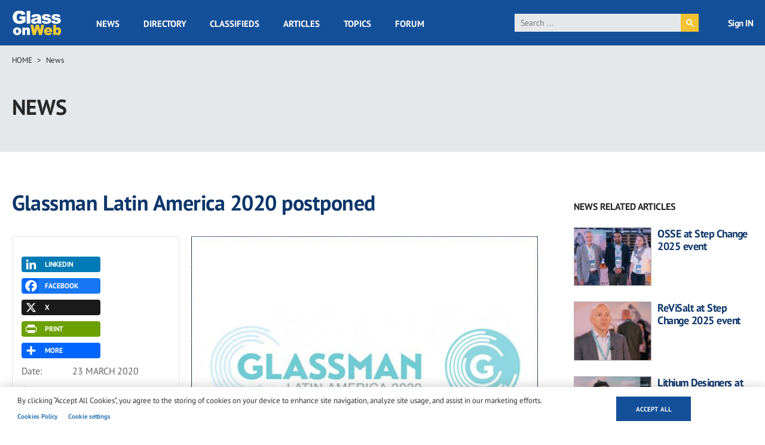

--- FILE ---
content_type: text/html; charset=UTF-8
request_url: https://www.glassonweb.com/news/glassman-latin-america-2020-postponed
body_size: 18311
content:
<!DOCTYPE html>
<html lang="en" dir="ltr" prefix="og: https://ogp.me/ns#">
  <head>
    <meta charset="utf-8" />
<script async src="https://www.googletagmanager.com/gtag/js?id=G-VFG5ZF4NHY" type="text/plain" id="cookies_ga_google_analytics_tracking_file" data-cookieconsent="analytics"></script>
<script>window.dataLayer = window.dataLayer || [];function gtag(){dataLayer.push(arguments)};gtag("js", new Date());gtag("set", "developer_id.dMDhkMT", true);gtag("config", "G-VFG5ZF4NHY", {"groups":"default","page_placeholder":"PLACEHOLDER_page_location","allow_ad_personalization_signals":false});</script>
<meta name="audience" content="all" />
<meta name="robots" content="index, follow" />
<meta name="page-topic" content="Flat Glass and Fenestration Industry" />
<meta name="page-type" content="Flat Glass and Fenestration Industry news, technical articles, forum, classified ads, suppliers directory, topics" />
<meta name="keywords" content="Announcements, COVID-19, Events, Glassman, Mexico, Under the lense, Latin America &amp; Caribe" />
<meta name="description" content="The new date is 18th – 19th November 2020 at the CINTERMEX Convention Center Mexico." />
<link rel="canonical" href="http://www.glassonweb.com/news/glassman-latin-america-2020-postponed" />
<link rel="image_src" href="http://www.glassonweb.com/sites/default/files/news/2020/GlassmanLatinAmerica.jpg" />
<meta property="og:site_name" content="glassonweb.com" />
<meta property="og:type" content="News" />
<meta property="og:url" content="http://www.glassonweb.com/news/glassman-latin-america-2020-postponed" />
<meta property="og:title" content="Glassman Latin America 2020 postponed" />
<meta property="og:description" content="The new date is 18th – 19th November 2020 at the CINTERMEX Convention Center Mexico." />
<meta property="og:image" content="http://www.glassonweb.com/sites/default/files/news/2020/GlassmanLatinAmerica.jpg" />
<meta property="og:updated_time" content="2020-06-08T08:49:17+0200" />
<meta name="twitter:card" content="summary_large_image" />
<meta name="twitter:description" content="The new date is 18th – 19th November 2020 at the CINTERMEX Convention Center Mexico." />
<meta name="twitter:site" content="@glassonweb" />
<meta name="twitter:title" content="Glassman Latin America 2020 postponed" />
<meta name="twitter:url" content="http://www.glassonweb.com/news/glassman-latin-america-2020-postponed" />
<meta name="twitter:image" content="http://www.glassonweb.com/sites/default/files/news/2020/GlassmanLatinAmerica.jpg" />
<meta name="MobileOptimized" content="width" />
<meta name="HandheldFriendly" content="true" />
<meta name="viewport" content="width=device-width, initial-scale=1.0" />
<script>var ct_check_js_val = '53ecf36de4895b601ca1efa70654cc47';var drupal_ac_antibot_cookie_value = 'b5ad41d966506c01fc7701b44b4c99b349a1682b739503d563f681fa84c511d8';var ct_use_cookies = 1;var ct_use_alt_cookies = 0;var ct_capture_buffer = 0;</script>
<script type='text/javascript'>
  var googletag = googletag || {};
  googletag.cmd = googletag.cmd || [];
  // Add a place to store the slot name variable.
  googletag.slots = googletag.slots || {};

  (function() {
    var useSSL = 'https:' == document.location.protocol;
    var src = (useSSL ? 'https:' : 'http:') +
      '//securepubads.g.doubleclick.net/tag/js/gpt.js';

    var gads = document.createElement('script');
    gads.async = true;
    gads.type = 'text/javascript';
    gads.src = src;
    var node = document.getElementsByTagName('script')[0];
    node.parentNode.insertBefore(gads, node);
    
  })();
</script>
<script type="text/javascript">
  googletag.cmd.push(function() {

  
  googletag.slots["sidebar_10"] = googletag.defineSlot("/47246255/sidebar_10", [[300, 100], [300, 250], [300, 600]], "js-dfp-tag-sidebar_10")

    .addService(googletag.pubads())

  
  
  
        .setTargeting('global', [
      '', 'glassman-latin-america-2020-postponed', 'news detail'
    ])
      .setTargeting('tag', [
      'glassman-latin-america-2020-postponed'
    ])
  
    ;

  });

</script>
<script type="text/javascript">
  googletag.cmd.push(function() {

  
  googletag.slots["sidebar_9"] = googletag.defineSlot("/47246255/sidebar_9", [[300, 100], [300, 250], [300, 600]], "js-dfp-tag-sidebar_9")

    .addService(googletag.pubads())

  
  
  
        .setTargeting('global', [
      '', 'glassman-latin-america-2020-postponed', 'news detail'
    ])
      .setTargeting('tag', [
      'glassman-latin-america-2020-postponed'
    ])
  
    ;

  });

</script>
<script type="text/javascript">
  googletag.cmd.push(function() {

  
  googletag.slots["sidebar_8"] = googletag.defineSlot("/47246255/sidebar_8", [[300, 100], [300, 250], [300, 600]], "js-dfp-tag-sidebar_8")

    .addService(googletag.pubads())

  
  
  
        .setTargeting('global', [
      '', 'glassman-latin-america-2020-postponed', 'news detail'
    ])
      .setTargeting('tag', [
      'glassman-latin-america-2020-postponed'
    ])
  
    ;

  });

</script>
<script type="text/javascript">
  googletag.cmd.push(function() {

  
  googletag.slots["sidebar_7"] = googletag.defineSlot("/47246255/sidebar_7", [[300, 100], [300, 250], [300, 600]], "js-dfp-tag-sidebar_7")

    .addService(googletag.pubads())

  
  
  
        .setTargeting('global', [
      '', 'glassman-latin-america-2020-postponed', 'news detail'
    ])
      .setTargeting('tag', [
      'glassman-latin-america-2020-postponed'
    ])
  
    ;

  });

</script>
<script type="text/javascript">
  googletag.cmd.push(function() {

  
  googletag.slots["sidebar_6"] = googletag.defineSlot("/47246255/sidebar_6", [[300, 100], [300, 250], [300, 600]], "js-dfp-tag-sidebar_6")

    .addService(googletag.pubads())

  
  
  
        .setTargeting('global', [
      '', 'glassman-latin-america-2020-postponed', 'news detail'
    ])
      .setTargeting('tag', [
      'glassman-latin-america-2020-postponed'
    ])
  
    ;

  });

</script>
<script type="text/javascript">
  googletag.cmd.push(function() {

  
  googletag.slots["sidebar_5"] = googletag.defineSlot("/47246255/sidebar_5", [[300, 100], [300, 250], [300, 600]], "js-dfp-tag-sidebar_5")

    .addService(googletag.pubads())

  
  
  
        .setTargeting('global', [
      '', 'glassman-latin-america-2020-postponed', 'news detail'
    ])
      .setTargeting('tag', [
      'glassman-latin-america-2020-postponed'
    ])
  
    ;

  });

</script>
<script type="text/javascript">
  googletag.cmd.push(function() {

  
  googletag.slots["sidebar_4"] = googletag.defineSlot("/47246255/sidebar_4", [[300, 100], [300, 250], [300, 600]], "js-dfp-tag-sidebar_4")

    .addService(googletag.pubads())

  
  
  
        .setTargeting('global', [
      '', 'glassman-latin-america-2020-postponed', 'news detail'
    ])
      .setTargeting('tag', [
      'glassman-latin-america-2020-postponed'
    ])
  
    ;

  });

</script>
<script type="text/javascript">
  googletag.cmd.push(function() {

  
  googletag.slots["sidebar_3"] = googletag.defineSlot("/47246255/sidebar_3", [[300, 100], [300, 250], [300, 600]], "js-dfp-tag-sidebar_3")

    .addService(googletag.pubads())

  
  
  
        .setTargeting('global', [
      '', 'glassman-latin-america-2020-postponed', 'news detail'
    ])
      .setTargeting('tag', [
      'glassman-latin-america-2020-postponed'
    ])
  
    ;

  });

</script>
<script type="text/javascript">
  googletag.cmd.push(function() {

  
  googletag.slots["sidebar_2"] = googletag.defineSlot("/47246255/sidebar_2", [[300, 100], [300, 250], [300, 600]], "js-dfp-tag-sidebar_2")

    .addService(googletag.pubads())

  
  
  
        .setTargeting('global', [
      '', 'glassman-latin-america-2020-postponed', 'news detail'
    ])
      .setTargeting('tag', [
      'glassman-latin-america-2020-postponed'
    ])
  
    ;

  });

</script>
<script type="text/javascript">
  googletag.cmd.push(function() {

  
  googletag.slots["sidebar_1"] = googletag.defineSlot("/47246255/sidebar_1", [[300, 100], [300, 250], [300, 600]], "js-dfp-tag-sidebar_1")

    .addService(googletag.pubads())

  
  
  
        .setTargeting('global', [
      '', 'glassman-latin-america-2020-postponed', 'news detail'
    ])
      .setTargeting('tag', [
      'glassman-latin-america-2020-postponed'
    ])
  
    ;

  });

</script>
<script type="text/javascript">
  googletag.cmd.push(function() {

  
  googletag.slots["mobile_2"] = googletag.defineSlot("/47246255/mobile_2", [[300, 100], [300, 250]], "js-dfp-tag-mobile_2")

    .addService(googletag.pubads())

  
  
  
        .setTargeting('global', [
      '', 'glassman-latin-america-2020-postponed', 'news detail'
    ])
      .setTargeting('tag', [
      'glassman-latin-america-2020-postponed'
    ])
  
    ;

  });

</script>
<script type="text/javascript">
  googletag.cmd.push(function() {

  
  googletag.slots["mobile_1"] = googletag.defineSlot("/47246255/mobile_1", [[300, 100], [300, 250]], "js-dfp-tag-mobile_1")

    .addService(googletag.pubads())

  
  
  
        .setTargeting('global', [
      '', 'glassman-latin-america-2020-postponed', 'news detail'
    ])
      .setTargeting('tag', [
      'glassman-latin-america-2020-postponed'
    ])
  
    ;

  });

</script>
<script type="text/javascript">
  googletag.cmd.push(function() {

  
  googletag.slots["mobile_head"] = googletag.defineSlot("/47246255/mobile_head", [[300, 100], [300, 250]], "js-dfp-tag-mobile_head")

    .addService(googletag.pubads())

  
  
  
        .setTargeting('global', [
      '', 'glassman-latin-america-2020-postponed', 'news detail'
    ])
      .setTargeting('tag', [
      'glassman-latin-america-2020-postponed'
    ])
  
    ;

  });

</script>
<script type="text/javascript">
  googletag.cmd.push(function() {

  
  googletag.slots["gow_728x90"] = googletag.defineSlot("/47246255/GOW_728x90", [728, 90], "js-dfp-tag-gow_728x90")

    .addService(googletag.pubads())

  
  
  
        .setTargeting('global', [
      '', 'glassman-latin-america-2020-postponed', 'news detail'
    ])
      .setTargeting('tag', [
      'glassman-latin-america-2020-postponed'
    ])
  
    ;

  });

</script>
<script type="text/javascript">
googletag.cmd.push(function() {

      googletag.pubads().enableAsyncRendering();
        googletag.pubads().enableSingleRequest();
        googletag.pubads().collapseEmptyDivs();
      
  googletag.enableServices();
});

</script>
<link rel="icon" href="/sites/default/files/favicon.ico" type="image/vnd.microsoft.icon" />
<link rel="amphtml" href="http://www.glassonweb.com/news/glassman-latin-america-2020-postponed?amp" />
<script>window.a2a_config=window.a2a_config||{};a2a_config.callbacks=[];a2a_config.overlays=[];a2a_config.templates={};</script>

    <title>Glassman Latin America 2020 postponed | glassonweb.com</title>
    <link rel="stylesheet" media="all" href="/sites/default/files/css/css_4-8BNG7WhcBv1uWbzXaVz3d_BMM5J12c8OqZnzdoaIM.css?delta=0&amp;language=en&amp;theme=glassonweb&amp;include=eJxtjEEOwjAMBD8UkidVTuOGtE4sZQ2lv6eUHhBwWa9G46WUTKltgc7ip67N3Ki6FEY4r5cSv9mM7mGbMNwklMMrdq8tA830cFkI0LZyDNO-SCtDK3_iLBpJLiPgYNSN-1JssCtXDpHAv7QyQJn_-E3T7m8wru_fe-EV4UhfNd2En1wmXCk" />
<link rel="stylesheet" media="all" href="/sites/default/files/css/css_FI3VNXuHOd2YHQhGv3blK9CJXBiF7pvpJEoKq89cbFw.css?delta=1&amp;language=en&amp;theme=glassonweb&amp;include=eJxtjEEOwjAMBD8UkidVTuOGtE4sZQ2lv6eUHhBwWa9G46WUTKltgc7ip67N3Ki6FEY4r5cSv9mM7mGbMNwklMMrdq8tA830cFkI0LZyDNO-SCtDK3_iLBpJLiPgYNSN-1JssCtXDpHAv7QyQJn_-E3T7m8wru_fe-EV4UhfNd2En1wmXCk" />

    <script type="application/json" data-drupal-selector="drupal-settings-json">{"path":{"baseUrl":"\/","pathPrefix":"","currentPath":"node\/109701","currentPathIsAdmin":false,"isFront":false,"currentLanguage":"en","currentQuery":{"_wrapper_format":"html"}},"pluralDelimiter":"\u0003","suppressDeprecationErrors":true,"ajaxPageState":{"libraries":"[base64]","theme":"glassonweb","theme_token":null},"ajaxTrustedUrl":{"form_action_p_pvdeGsVG5zNF_XLGPTvYSKCf43t8qZYSwcfZl2uzM":true},"fitvids":{"selectors":".node","custom_vendors":["iframe[src^=\u0022https:\/\/youtu.be\u0022]"],"ignore_selectors":""},"google_analytics":{"account":"G-VFG5ZF4NHY","trackOutbound":true,"trackMailto":true,"trackTel":true,"trackDownload":true,"trackDownloadExtensions":"7z|aac|arc|arj|asf|asx|avi|bin|csv|doc(x|m)?|dot(x|m)?|exe|flv|gif|gz|gzip|hqx|jar|jpe?g|js|mp(2|3|4|e?g)|mov(ie)?|msi|msp|pdf|phps|png|ppt(x|m)?|pot(x|m)?|pps(x|m)?|ppam|sld(x|m)?|thmx|qtm?|ra(m|r)?|sea|sit|tar|tgz|torrent|txt|wav|wma|wmv|wpd|xls(x|m|b)?|xlt(x|m)|xlam|xml|z|zip","trackColorbox":true},"cookies":{"cookiesjsr":{"config":{"cookie":{"name":"cookiesjsr","expires":31536000000,"domain":"","sameSite":"Lax","secure":false},"library":{"libBasePath":"https:\/\/cdn.jsdelivr.net\/gh\/jfeltkamp\/cookiesjsr@1\/dist","libPath":"https:\/\/cdn.jsdelivr.net\/gh\/jfeltkamp\/cookiesjsr@1\/dist\/cookiesjsr.min.js","scrollLimit":0},"callback":{"method":"post","url":"\/cookies\/consent\/callback.json","headers":[]},"interface":{"openSettingsHash":"#editCookieSettings","showDenyAll":false,"denyAllOnLayerClose":false,"settingsAsLink":true,"availableLangs":["en"],"defaultLang":"en","groupConsent":false,"cookieDocs":true}},"services":{"functional":{"id":"functional","services":[{"key":"functional","type":"functional","name":"Required functional","info":{"value":"\u003Ctable\u003E\r\n\t\u003Cthead\u003E\r\n\t\t\u003Ctr\u003E\r\n\t\t\t\u003Cth width=\u002215%\u0022\u003ECookie name\u003C\/th\u003E\r\n\t\t\t\u003Cth width=\u002215%\u0022\u003EDefault expiration time\u003C\/th\u003E\r\n\t\t\t\u003Cth\u003EDescription\u003C\/th\u003E\r\n\t\t\u003C\/tr\u003E\r\n\t\u003C\/thead\u003E\r\n\t\u003Ctbody\u003E\r\n\t\t\u003Ctr\u003E\r\n\t\t\t\u003Ctd\u003E\u003Ccode dir=\u0022ltr\u0022 translate=\u0022no\u0022\u003ESSESS\u0026lt;ID\u0026gt;\u003C\/code\u003E\u003C\/td\u003E\r\n\t\t\t\u003Ctd\u003E1 month\u003C\/td\u003E\r\n\t\t\t\u003Ctd\u003EIf you are logged in to this website, a session cookie is required to identify and connect your browser to your user account in the server backend of this website.\u003C\/td\u003E\r\n\t\t\u003C\/tr\u003E\r\n\t\t\u003Ctr\u003E\r\n\t\t\t\u003Ctd\u003E\u003Ccode dir=\u0022ltr\u0022 translate=\u0022no\u0022\u003Ecookiesjsr\u003C\/code\u003E\u003C\/td\u003E\r\n\t\t\t\u003Ctd\u003E1 year\u003C\/td\u003E\r\n\t\t\t\u003Ctd\u003EWhen you visited this website for the first time, you were asked for your permission to use several services (including those from third parties) that require data to be saved in your browser (cookies, local storage). Your decisions about each service (allow, deny) are stored in this cookie and are reused each time you visit this website.\u003C\/td\u003E\r\n\t\t\u003C\/tr\u003E\r\n\t\u003C\/tbody\u003E\r\n\u003C\/table\u003E\r\n","format":"full_html"},"uri":"","needConsent":false}],"weight":1},"performance":{"id":"performance","services":[{"key":"analytics","type":"performance","name":"Performance Cookies","info":{"value":"","format":"full_html"},"uri":"https:\/\/analytics.google.com\/","needConsent":false}],"weight":30},"targeting":{"id":"targeting","services":[{"key":"addtoany_com","type":"targeting","name":"addtoany.com","info":{"value":"","format":"basic_html"},"uri":"","needConsent":true},{"key":"cdn_syndication_twimg_com","type":"targeting","name":"cdn.syndication.twimg.com","info":{"value":"","format":"basic_html"},"uri":"","needConsent":true},{"key":"doubleclick_net","type":"targeting","name":"doubleclick.net","info":{"value":"","format":"basic_html"},"uri":"","needConsent":true},{"key":"google_com","type":"targeting","name":"google.com","info":{"value":"","format":"basic_html"},"uri":"","needConsent":true},{"key":"youtube_com","type":"targeting","name":"youtube.com","info":{"value":"","format":"basic_html"},"uri":"","needConsent":true}],"weight":50},"functional_cookies":{"id":"functional_cookies","services":[{"key":"vimeo_com","type":"functional_cookies","name":"vimeo.com","info":{"value":"\u003Cp\u003E\u0026lt;table\u0026gt;\u003Cbr\u003E\u0026nbsp; \u0026nbsp; \u0026nbsp; \u0026nbsp; \u0026nbsp; \u0026nbsp;\u0026lt;caption class=\u0022ot-scrn-rdr\u0022\u0026gt;Functional Cookies\u0026lt;\/caption\u0026gt;\u003Cbr\u003E\u0026nbsp; \u0026nbsp; \u0026nbsp; \u0026nbsp; \u0026nbsp; \u0026nbsp;\u0026lt;thead\u0026gt;\u003Cbr\u003E\u0026nbsp; \u0026nbsp; \u0026nbsp; \u0026nbsp; \u0026nbsp; \u0026nbsp; \u0026nbsp; \u0026nbsp;\u0026lt;tr\u0026gt;\u003Cbr\u003E\u0026nbsp; \u0026nbsp; \u0026nbsp; \u0026nbsp; \u0026nbsp; \u0026nbsp; \u0026nbsp; \u0026nbsp; \u0026nbsp; \u0026nbsp;\u0026lt;th scope=\u0022col\u0022 class=\u0022ot-table-header ot-host\u0022\u0026gt;Cookie Subgroup\u0026lt;\/th\u0026gt;\u003Cbr\u003E\u0026nbsp; \u0026nbsp; \u0026nbsp; \u0026nbsp; \u0026nbsp; \u0026nbsp; \u0026nbsp; \u0026nbsp; \u0026nbsp; \u0026nbsp;\u003Cbr\u003E\u0026nbsp; \u0026nbsp; \u0026nbsp; \u0026nbsp; \u0026nbsp; \u0026nbsp; \u0026nbsp; \u0026nbsp; \u0026nbsp; \u0026nbsp;\u0026lt;th scope=\u0022col\u0022 class=\u0022ot-table-header ot-cookies\u0022\u0026gt;Cookies\u0026lt;\/th\u0026gt;\u003Cbr\u003E\u0026nbsp; \u0026nbsp; \u0026nbsp; \u0026nbsp; \u0026nbsp; \u0026nbsp; \u0026nbsp; \u0026nbsp; \u0026nbsp; \u0026nbsp;\u0026lt;th scope=\u0022col\u0022 class=\u0022ot-table-header ot-cookies-type\u0022\u0026gt;Cookies used\u0026lt;\/th\u0026gt;\u003Cbr\u003E\u0026nbsp; \u0026nbsp; \u0026nbsp; \u0026nbsp; \u0026nbsp; \u0026nbsp; \u0026nbsp; \u0026nbsp; \u0026nbsp; \u0026nbsp;\u0026lt;th scope=\u0022col\u0022 class=\u0022ot-table-header ot-life-span\u0022\u0026gt;Lifespan\u0026lt;\/th\u0026gt;\u003Cbr\u003E\u0026nbsp; \u0026nbsp; \u0026nbsp; \u0026nbsp; \u0026nbsp; \u0026nbsp; \u0026nbsp; \u0026nbsp;\u0026lt;\/tr\u0026gt;\u003Cbr\u003E\u0026nbsp; \u0026nbsp; \u0026nbsp; \u0026nbsp; \u0026nbsp; \u0026nbsp;\u0026lt;\/thead\u0026gt;\u003Cbr\u003E\u0026nbsp; \u0026nbsp; \u0026nbsp; \u0026nbsp; \u0026nbsp; \u0026nbsp;\u0026lt;tbody\u0026gt;\u0026lt;tr\u0026gt;\u003Cbr\u003E\u0026nbsp; \u0026nbsp; \u0026nbsp; \u0026nbsp; \u0026nbsp; \u0026nbsp; \u0026nbsp; \u0026nbsp; \u0026nbsp; \u0026nbsp;\u0026lt;td class=\u0022ot-host-td\u0022 data-label=\u0022Cookie Subgroup\u0022\u0026gt;\u0026lt;span class=\u0022ot-mobile-border\u0022\u0026gt;\u0026lt;\/span\u0026gt;\u0026lt;a href=\u0022https:\/\/cookiepedia.co.uk\/host\/vimeo.com\u0022 rel=\u0022noopener\u0022 target=\u0022_blank\u0022 aria-label=\u0022vimeo.com Opens in a new window\u0022\u0026gt;vimeo.com\u0026lt;\/a\u0026gt;\u0026lt;\/td\u0026gt;\u003Cbr\u003E\u0026nbsp; \u0026nbsp; \u0026nbsp; \u0026nbsp; \u0026nbsp; \u0026nbsp; \u0026nbsp; \u0026nbsp; \u0026nbsp; \u0026nbsp;\u003Cbr\u003E\u0026nbsp; \u0026nbsp; \u0026nbsp; \u0026nbsp; \u0026nbsp; \u0026nbsp; \u0026nbsp; \u0026nbsp; \u0026nbsp; \u0026nbsp;\u0026lt;td class=\u0022ot-cookies-td\u0022 data-label=\u0022Cookies\u0022\u0026gt;\u003Cbr\u003E\u0026nbsp; \u0026nbsp; \u0026nbsp; \u0026nbsp; \u0026nbsp; \u0026nbsp; \u0026nbsp; \u0026nbsp; \u0026nbsp; \u0026nbsp; \u0026nbsp; \u0026nbsp;\u0026lt;span class=\u0022ot-mobile-border\u0022\u0026gt;\u0026lt;\/span\u0026gt;\u003Cbr\u003E\u0026nbsp; \u0026nbsp; \u0026nbsp; \u0026nbsp; \u0026nbsp; \u0026nbsp; \u0026nbsp; \u0026nbsp; \u0026nbsp; \u0026nbsp; \u0026nbsp; \u0026nbsp;\u0026lt;span class=\u0022ot-cookies-td-content\u0022\u0026gt;vuid\u0026lt;\/span\u0026gt;\u003Cbr\u003E\u0026nbsp; \u0026nbsp; \u0026nbsp; \u0026nbsp; \u0026nbsp; \u0026nbsp; \u0026nbsp; \u0026nbsp; \u0026nbsp; \u0026nbsp;\u0026lt;\/td\u0026gt;\u003Cbr\u003E\u0026nbsp; \u0026nbsp; \u0026nbsp; \u0026nbsp; \u0026nbsp; \u0026nbsp; \u0026nbsp; \u0026nbsp; \u0026nbsp; \u0026nbsp;\u0026lt;td class=\u0022ot-cookies-type\u0022 data-label=\u0022Cookies used\u0022\u0026gt;\u003Cbr\u003E\u0026nbsp; \u0026nbsp; \u0026nbsp; \u0026nbsp; \u0026nbsp; \u0026nbsp; \u0026nbsp; \u0026nbsp; \u0026nbsp; \u0026nbsp; \u0026nbsp; \u0026nbsp;\u0026lt;span class=\u0022ot-mobile-border\u0022\u0026gt;\u0026lt;\/span\u0026gt;\u003Cbr\u003E\u0026nbsp; \u0026nbsp; \u0026nbsp; \u0026nbsp; \u0026nbsp; \u0026nbsp; \u0026nbsp; \u0026nbsp; \u0026nbsp; \u0026nbsp; \u0026nbsp; \u0026nbsp;\u0026lt;span class=\u0022ot-cookies-type-td-content\u0022\u0026gt;Third Party\u0026lt;\/span\u0026gt;\u003Cbr\u003E\u0026nbsp; \u0026nbsp; \u0026nbsp; \u0026nbsp; \u0026nbsp; \u0026nbsp; \u0026nbsp; \u0026nbsp; \u0026nbsp; \u0026nbsp;\u0026lt;\/td\u0026gt;\u003Cbr\u003E\u0026nbsp; \u0026nbsp; \u0026nbsp; \u0026nbsp; \u0026nbsp; \u0026nbsp; \u0026nbsp; \u0026nbsp; \u0026nbsp; \u0026nbsp;\u0026lt;td class=\u0022ot-life-span-td\u0022 data-label=\u0022Lifespan\u0022\u0026gt;\u003Cbr\u003E\u0026nbsp; \u0026nbsp; \u0026nbsp; \u0026nbsp; \u0026nbsp; \u0026nbsp; \u0026nbsp; \u0026nbsp; \u0026nbsp; \u0026nbsp; \u0026nbsp; \u0026nbsp;\u0026lt;span class=\u0022ot-mobile-border\u0022\u0026gt;\u0026lt;\/span\u0026gt;\u003Cbr\u003E\u0026nbsp; \u0026nbsp; \u0026nbsp; \u0026nbsp; \u0026nbsp; \u0026nbsp; \u0026nbsp; \u0026nbsp; \u0026nbsp; \u0026nbsp; \u0026nbsp; \u0026nbsp;\u0026lt;span class=\u0022ot-life-span-td-content\u0022\u0026gt;730 days\u0026lt;\/span\u0026gt;\u003Cbr\u003E\u0026nbsp; \u0026nbsp; \u0026nbsp; \u0026nbsp; \u0026nbsp; \u0026nbsp; \u0026nbsp; \u0026nbsp; \u0026nbsp; \u0026nbsp;\u0026lt;\/td\u0026gt;\u003Cbr\u003E\u0026nbsp; \u0026nbsp; \u0026nbsp; \u0026nbsp; \u0026nbsp; \u0026nbsp; \u0026nbsp; \u0026nbsp;\u0026lt;\/tr\u0026gt;\u0026lt;\/tbody\u0026gt;\u003Cbr\u003E\u0026nbsp; \u0026nbsp; \u0026nbsp; \u0026nbsp;\u0026lt;\/table\u0026gt;\u003C\/p\u003E","format":"full_html"},"uri":"","needConsent":true}],"weight":50}},"translation":{"_core":{"default_config_hash":"PpB_t3-mnEd5Lckhxc9rfquSMa0CndPslGvJZlcg61E"},"langcode":"en","bannerText":"By clicking \u201cAccept All Cookies\u201d, you agree to the storing of cookies on your device to enhance site navigation, analyze site usage, and assist in our marketing efforts.","privacyPolicy":"Privacy policy","privacyUri":"","imprint":"Imprint","imprintUri":"","cookieDocs":"Cookies Policy","cookieDocsUri":"\/cookie-policy","officialWebsite":"Official website","denyAll":"Deny all","alwaysActive":"Always active","settings":"Cookie settings","acceptAll":"Accept all","requiredCookies":"Required cookies","cookieSettings":"Cookie settings","close":"Close","readMore":"Read more","allowed":"Allowed","denied":"Denied","settingsAllServices":"Settings for all services","saveSettings":"Save","default_langcode":"en","disclaimerText":"All cookie information is subject to change by the service providers. We update this information regularly.","disclaimerTextPosition":"above","processorDetailsLabel":"Processor Company Details","processorLabel":"Company","processorWebsiteUrlLabel":"Company Website","processorPrivacyPolicyUrlLabel":"Company Privacy Policy","processorCookiePolicyUrlLabel":"Company Cookie Policy","processorContactLabel":"Data Protection Contact Details","placeholderAcceptAllText":"Accept All Cookies","functional":{"title":"Strictly Necessary Cookies","details":"These cookies are necessary for the website to function and cannot be switched off in our systems. They are usually only set in response to actions made by you which amount to a request for services, such as setting your privacy preferences, logging in or filling in forms. You can set your browser to block or alert you about these cookies, but some parts of the site will not then work. These cookies do not store any personally identifiable information."},"performance":{"title":"Performance Cookies","details":"These cookies allow us to count visits and traffic sources so we can measure and improve the performance of our site. They help us to know which pages are the most and least popular and see how visitors move around the site. All information these cookies collect is aggregated and therefore anonymous. If you do not allow these cookies we will not know when you have visited our site, and will not be able to monitor its performance."},"targeting":{"title":"Targeting Cookies","details":"These cookies may be set through our site by our advertising partners. They may be used by those companies to build a profile of your interests and show you relevant adverts on other sites. They do not store directly personal information, but are based on uniquely identifying your browser and internet device. If you do not allow these cookies, you will experience less targeted advertising."},"functional_cookies":{"title":"Functional Cookies","details":"These cookies enable the website to provide enhanced functionality and personalisation. They may be set by us or by third party providers whose services we have added to our pages. If you do not allow these cookies then some or all of these services may not function properly."}}},"cookiesTexts":{"_core":{"default_config_hash":"PpB_t3-mnEd5Lckhxc9rfquSMa0CndPslGvJZlcg61E"},"langcode":"en","bannerText":"By clicking \u201cAccept All Cookies\u201d, you agree to the storing of cookies on your device to enhance site navigation, analyze site usage, and assist in our marketing efforts.","privacyPolicy":"Privacy policy","privacyUri":"","imprint":"Imprint","imprintUri":"","cookieDocs":"Cookies Policy","cookieDocsUri":"\/node\/30736","officialWebsite":"Official website","denyAll":"Deny all","alwaysActive":"Always active","settings":"Cookie settings","acceptAll":"Accept all","requiredCookies":"Required cookies","cookieSettings":"Cookie settings","close":"Close","readMore":"Read more","allowed":"Allowed","denied":"Denied","settingsAllServices":"Settings for all services","saveSettings":"Save","default_langcode":"en","disclaimerText":"All cookie information is subject to change by the service providers. We update this information regularly.","disclaimerTextPosition":"above","processorDetailsLabel":"Processor Company Details","processorLabel":"Company","processorWebsiteUrlLabel":"Company Website","processorPrivacyPolicyUrlLabel":"Company Privacy Policy","processorCookiePolicyUrlLabel":"Company Cookie Policy","processorContactLabel":"Data Protection Contact Details","placeholderAcceptAllText":"Accept All Cookies"},"services":{"addtoany_com":{"uuid":"d2a358ef-e526-4d86-977c-6af9d0e79832","langcode":"en","status":true,"dependencies":[],"id":"addtoany_com","label":"addtoany.com","group":"targeting","info":{"value":"","format":"basic_html"},"consentRequired":true,"purpose":"","processor":"","processorContact":"","processorUrl":"","processorPrivacyPolicyUrl":"","processorCookiePolicyUrl":"","placeholderMainText":"This content is blocked because addtoany.com cookies have not been accepted.","placeholderAcceptText":"Only accept addtoany.com cookies"},"analytics":{"uuid":"1aa105f5-2476-43e4-90df-45996e7d6d14","langcode":"en","status":true,"dependencies":{"enforced":{"module":["cookies_ga"]}},"_core":{"default_config_hash":"kdI8DLFQN2AVW0p7C2m5w9Fp9Cdt4cdvo4wnJHmcKjA"},"id":"analytics","label":"Performance Cookies","group":"performance","info":{"value":"","format":"full_html"},"consentRequired":false,"purpose":"","processor":"","processorContact":"","processorUrl":"https:\/\/analytics.google.com\/","processorPrivacyPolicyUrl":"","processorCookiePolicyUrl":"https:\/\/support.google.com\/analytics\/answer\/6004245","placeholderMainText":"This content is blocked because Google Analytics cookies have not been accepted.","placeholderAcceptText":"Only accept Google Analytics cookies"},"cdn_syndication_twimg_com":{"uuid":"b82ff55a-fa5a-4cfb-af70-0f2cdf238f25","langcode":"en","status":true,"dependencies":[],"id":"cdn_syndication_twimg_com","label":"cdn.syndication.twimg.com","group":"targeting","info":{"value":"","format":"basic_html"},"consentRequired":true,"purpose":"","processor":"","processorContact":"","processorUrl":"","processorPrivacyPolicyUrl":"","processorCookiePolicyUrl":"","placeholderMainText":"This content is blocked because cdn.syndication.twimg.com cookies have not been accepted.","placeholderAcceptText":"Only accept cdn.syndication.twimg.com cookies"},"doubleclick_net":{"uuid":"f69480a5-e031-460f-86ca-7efc856adbae","langcode":"en","status":true,"dependencies":[],"id":"doubleclick_net","label":"doubleclick.net","group":"targeting","info":{"value":"","format":"basic_html"},"consentRequired":true,"purpose":"","processor":"","processorContact":"","processorUrl":"","processorPrivacyPolicyUrl":"","processorCookiePolicyUrl":"","placeholderMainText":"This content is blocked because doubleclick.net cookies have not been accepted.","placeholderAcceptText":"Only accept doubleclick.net cookies"},"functional":{"uuid":"50667bc7-368e-40ca-8f10-990e32578e93","langcode":"en","status":true,"dependencies":[],"_core":{"default_config_hash":"N-O3629vb-jExOxfM0FYcfPzEu6QVzgWHMm06jMERLg"},"id":"functional","label":"Required functional","group":"functional","info":{"value":"\u003Ctable\u003E\r\n\t\u003Cthead\u003E\r\n\t\t\u003Ctr\u003E\r\n\t\t\t\u003Cth width=\u002215%\u0022\u003ECookie name\u003C\/th\u003E\r\n\t\t\t\u003Cth width=\u002215%\u0022\u003EDefault expiration time\u003C\/th\u003E\r\n\t\t\t\u003Cth\u003EDescription\u003C\/th\u003E\r\n\t\t\u003C\/tr\u003E\r\n\t\u003C\/thead\u003E\r\n\t\u003Ctbody\u003E\r\n\t\t\u003Ctr\u003E\r\n\t\t\t\u003Ctd\u003E\u003Ccode dir=\u0022ltr\u0022 translate=\u0022no\u0022\u003ESSESS\u0026lt;ID\u0026gt;\u003C\/code\u003E\u003C\/td\u003E\r\n\t\t\t\u003Ctd\u003E1 month\u003C\/td\u003E\r\n\t\t\t\u003Ctd\u003EIf you are logged in to this website, a session cookie is required to identify and connect your browser to your user account in the server backend of this website.\u003C\/td\u003E\r\n\t\t\u003C\/tr\u003E\r\n\t\t\u003Ctr\u003E\r\n\t\t\t\u003Ctd\u003E\u003Ccode dir=\u0022ltr\u0022 translate=\u0022no\u0022\u003Ecookiesjsr\u003C\/code\u003E\u003C\/td\u003E\r\n\t\t\t\u003Ctd\u003E1 year\u003C\/td\u003E\r\n\t\t\t\u003Ctd\u003EWhen you visited this website for the first time, you were asked for your permission to use several services (including those from third parties) that require data to be saved in your browser (cookies, local storage). Your decisions about each service (allow, deny) are stored in this cookie and are reused each time you visit this website.\u003C\/td\u003E\r\n\t\t\u003C\/tr\u003E\r\n\t\u003C\/tbody\u003E\r\n\u003C\/table\u003E\r\n","format":"full_html"},"consentRequired":false,"purpose":"Essential functional cookies to provide general functionality","processor":"","processorContact":"","processorUrl":"","processorPrivacyPolicyUrl":"","processorCookiePolicyUrl":"","placeholderMainText":"This content is blocked because required functional cookies have not been accepted.","placeholderAcceptText":"Only accept required functional cookies"},"google_com":{"uuid":"d4ae9be9-b969-4c50-9c7f-5f187161101f","langcode":"en","status":true,"dependencies":[],"id":"google_com","label":"google.com","group":"targeting","info":{"value":"","format":"basic_html"},"consentRequired":true,"purpose":"","processor":"","processorContact":"","processorUrl":"","processorPrivacyPolicyUrl":"","processorCookiePolicyUrl":"","placeholderMainText":"This content is blocked because google.com cookies have not been accepted.","placeholderAcceptText":"Only accept google.com cookies"},"vimeo_com":{"uuid":"2ea781a0-c3a7-49f5-9de4-4e1d20e4b4a5","langcode":"en","status":true,"dependencies":[],"id":"vimeo_com","label":"vimeo.com","group":"functional_cookies","info":{"value":"\u003Cp\u003E\u0026lt;table\u0026gt;\u003Cbr\u003E\u0026nbsp; \u0026nbsp; \u0026nbsp; \u0026nbsp; \u0026nbsp; \u0026nbsp;\u0026lt;caption class=\u0022ot-scrn-rdr\u0022\u0026gt;Functional Cookies\u0026lt;\/caption\u0026gt;\u003Cbr\u003E\u0026nbsp; \u0026nbsp; \u0026nbsp; \u0026nbsp; \u0026nbsp; \u0026nbsp;\u0026lt;thead\u0026gt;\u003Cbr\u003E\u0026nbsp; \u0026nbsp; \u0026nbsp; \u0026nbsp; \u0026nbsp; \u0026nbsp; \u0026nbsp; \u0026nbsp;\u0026lt;tr\u0026gt;\u003Cbr\u003E\u0026nbsp; \u0026nbsp; \u0026nbsp; \u0026nbsp; \u0026nbsp; \u0026nbsp; \u0026nbsp; \u0026nbsp; \u0026nbsp; \u0026nbsp;\u0026lt;th scope=\u0022col\u0022 class=\u0022ot-table-header ot-host\u0022\u0026gt;Cookie Subgroup\u0026lt;\/th\u0026gt;\u003Cbr\u003E\u0026nbsp; \u0026nbsp; \u0026nbsp; \u0026nbsp; \u0026nbsp; \u0026nbsp; \u0026nbsp; \u0026nbsp; \u0026nbsp; \u0026nbsp;\u003Cbr\u003E\u0026nbsp; \u0026nbsp; \u0026nbsp; \u0026nbsp; \u0026nbsp; \u0026nbsp; \u0026nbsp; \u0026nbsp; \u0026nbsp; \u0026nbsp;\u0026lt;th scope=\u0022col\u0022 class=\u0022ot-table-header ot-cookies\u0022\u0026gt;Cookies\u0026lt;\/th\u0026gt;\u003Cbr\u003E\u0026nbsp; \u0026nbsp; \u0026nbsp; \u0026nbsp; \u0026nbsp; \u0026nbsp; \u0026nbsp; \u0026nbsp; \u0026nbsp; \u0026nbsp;\u0026lt;th scope=\u0022col\u0022 class=\u0022ot-table-header ot-cookies-type\u0022\u0026gt;Cookies used\u0026lt;\/th\u0026gt;\u003Cbr\u003E\u0026nbsp; \u0026nbsp; \u0026nbsp; \u0026nbsp; \u0026nbsp; \u0026nbsp; \u0026nbsp; \u0026nbsp; \u0026nbsp; \u0026nbsp;\u0026lt;th scope=\u0022col\u0022 class=\u0022ot-table-header ot-life-span\u0022\u0026gt;Lifespan\u0026lt;\/th\u0026gt;\u003Cbr\u003E\u0026nbsp; \u0026nbsp; \u0026nbsp; \u0026nbsp; \u0026nbsp; \u0026nbsp; \u0026nbsp; \u0026nbsp;\u0026lt;\/tr\u0026gt;\u003Cbr\u003E\u0026nbsp; \u0026nbsp; \u0026nbsp; \u0026nbsp; \u0026nbsp; \u0026nbsp;\u0026lt;\/thead\u0026gt;\u003Cbr\u003E\u0026nbsp; \u0026nbsp; \u0026nbsp; \u0026nbsp; \u0026nbsp; \u0026nbsp;\u0026lt;tbody\u0026gt;\u0026lt;tr\u0026gt;\u003Cbr\u003E\u0026nbsp; \u0026nbsp; \u0026nbsp; \u0026nbsp; \u0026nbsp; \u0026nbsp; \u0026nbsp; \u0026nbsp; \u0026nbsp; \u0026nbsp;\u0026lt;td class=\u0022ot-host-td\u0022 data-label=\u0022Cookie Subgroup\u0022\u0026gt;\u0026lt;span class=\u0022ot-mobile-border\u0022\u0026gt;\u0026lt;\/span\u0026gt;\u0026lt;a href=\u0022https:\/\/cookiepedia.co.uk\/host\/vimeo.com\u0022 rel=\u0022noopener\u0022 target=\u0022_blank\u0022 aria-label=\u0022vimeo.com Opens in a new window\u0022\u0026gt;vimeo.com\u0026lt;\/a\u0026gt;\u0026lt;\/td\u0026gt;\u003Cbr\u003E\u0026nbsp; \u0026nbsp; \u0026nbsp; \u0026nbsp; \u0026nbsp; \u0026nbsp; \u0026nbsp; \u0026nbsp; \u0026nbsp; \u0026nbsp;\u003Cbr\u003E\u0026nbsp; \u0026nbsp; \u0026nbsp; \u0026nbsp; \u0026nbsp; \u0026nbsp; \u0026nbsp; \u0026nbsp; \u0026nbsp; \u0026nbsp;\u0026lt;td class=\u0022ot-cookies-td\u0022 data-label=\u0022Cookies\u0022\u0026gt;\u003Cbr\u003E\u0026nbsp; \u0026nbsp; \u0026nbsp; \u0026nbsp; \u0026nbsp; \u0026nbsp; \u0026nbsp; \u0026nbsp; \u0026nbsp; \u0026nbsp; \u0026nbsp; \u0026nbsp;\u0026lt;span class=\u0022ot-mobile-border\u0022\u0026gt;\u0026lt;\/span\u0026gt;\u003Cbr\u003E\u0026nbsp; \u0026nbsp; \u0026nbsp; \u0026nbsp; \u0026nbsp; \u0026nbsp; \u0026nbsp; \u0026nbsp; \u0026nbsp; \u0026nbsp; \u0026nbsp; \u0026nbsp;\u0026lt;span class=\u0022ot-cookies-td-content\u0022\u0026gt;vuid\u0026lt;\/span\u0026gt;\u003Cbr\u003E\u0026nbsp; \u0026nbsp; \u0026nbsp; \u0026nbsp; \u0026nbsp; \u0026nbsp; \u0026nbsp; \u0026nbsp; \u0026nbsp; \u0026nbsp;\u0026lt;\/td\u0026gt;\u003Cbr\u003E\u0026nbsp; \u0026nbsp; \u0026nbsp; \u0026nbsp; \u0026nbsp; \u0026nbsp; \u0026nbsp; \u0026nbsp; \u0026nbsp; \u0026nbsp;\u0026lt;td class=\u0022ot-cookies-type\u0022 data-label=\u0022Cookies used\u0022\u0026gt;\u003Cbr\u003E\u0026nbsp; \u0026nbsp; \u0026nbsp; \u0026nbsp; \u0026nbsp; \u0026nbsp; \u0026nbsp; \u0026nbsp; \u0026nbsp; \u0026nbsp; \u0026nbsp; \u0026nbsp;\u0026lt;span class=\u0022ot-mobile-border\u0022\u0026gt;\u0026lt;\/span\u0026gt;\u003Cbr\u003E\u0026nbsp; \u0026nbsp; \u0026nbsp; \u0026nbsp; \u0026nbsp; \u0026nbsp; \u0026nbsp; \u0026nbsp; \u0026nbsp; \u0026nbsp; \u0026nbsp; \u0026nbsp;\u0026lt;span class=\u0022ot-cookies-type-td-content\u0022\u0026gt;Third Party\u0026lt;\/span\u0026gt;\u003Cbr\u003E\u0026nbsp; \u0026nbsp; \u0026nbsp; \u0026nbsp; \u0026nbsp; \u0026nbsp; \u0026nbsp; \u0026nbsp; \u0026nbsp; \u0026nbsp;\u0026lt;\/td\u0026gt;\u003Cbr\u003E\u0026nbsp; \u0026nbsp; \u0026nbsp; \u0026nbsp; \u0026nbsp; \u0026nbsp; \u0026nbsp; \u0026nbsp; \u0026nbsp; \u0026nbsp;\u0026lt;td class=\u0022ot-life-span-td\u0022 data-label=\u0022Lifespan\u0022\u0026gt;\u003Cbr\u003E\u0026nbsp; \u0026nbsp; \u0026nbsp; \u0026nbsp; \u0026nbsp; \u0026nbsp; \u0026nbsp; \u0026nbsp; \u0026nbsp; \u0026nbsp; \u0026nbsp; \u0026nbsp;\u0026lt;span class=\u0022ot-mobile-border\u0022\u0026gt;\u0026lt;\/span\u0026gt;\u003Cbr\u003E\u0026nbsp; \u0026nbsp; \u0026nbsp; \u0026nbsp; \u0026nbsp; \u0026nbsp; \u0026nbsp; \u0026nbsp; \u0026nbsp; \u0026nbsp; \u0026nbsp; \u0026nbsp;\u0026lt;span class=\u0022ot-life-span-td-content\u0022\u0026gt;730 days\u0026lt;\/span\u0026gt;\u003Cbr\u003E\u0026nbsp; \u0026nbsp; \u0026nbsp; \u0026nbsp; \u0026nbsp; \u0026nbsp; \u0026nbsp; \u0026nbsp; \u0026nbsp; \u0026nbsp;\u0026lt;\/td\u0026gt;\u003Cbr\u003E\u0026nbsp; \u0026nbsp; \u0026nbsp; \u0026nbsp; \u0026nbsp; \u0026nbsp; \u0026nbsp; \u0026nbsp;\u0026lt;\/tr\u0026gt;\u0026lt;\/tbody\u0026gt;\u003Cbr\u003E\u0026nbsp; \u0026nbsp; \u0026nbsp; \u0026nbsp;\u0026lt;\/table\u0026gt;\u003C\/p\u003E","format":"full_html"},"consentRequired":true,"purpose":"","processor":"","processorContact":"","processorUrl":"","processorPrivacyPolicyUrl":"","processorCookiePolicyUrl":"","placeholderMainText":"vimeo.com","placeholderAcceptText":"Only accept vimeo.com cookies"},"youtube_com":{"uuid":"8923d3f6-3842-422b-b37b-47bc03a537ba","langcode":"en","status":true,"dependencies":[],"id":"youtube_com","label":"youtube.com","group":"targeting","info":{"value":"","format":"basic_html"},"consentRequired":true,"purpose":"","processor":"","processorContact":"","processorUrl":"","processorPrivacyPolicyUrl":"","processorCookiePolicyUrl":"","placeholderMainText":"youtube.com","placeholderAcceptText":"Only accept youtube.com cookies"}},"groups":{"functional":{"uuid":"4dc900f5-1765-4423-91f2-316bb3ad51e4","langcode":"en","status":true,"dependencies":[],"_core":{"default_config_hash":"aHm4Q63Ge97tcktTa_qmUqJMir45iyGY2lEvvqPW68g"},"id":"functional","label":"Strictly Necessary Cookies","weight":1,"title":"Strictly Necessary Cookies","details":"These cookies are necessary for the website to function and cannot be switched off in our systems. They are usually only set in response to actions made by you which amount to a request for services, such as setting your privacy preferences, logging in or filling in forms. You can set your browser to block or alert you about these cookies, but some parts of the site will not then work. These cookies do not store any personally identifiable information."},"functional_cookies":{"uuid":"073e0001-487e-474d-b80c-982db52dcbf0","langcode":"en","status":true,"dependencies":[],"id":"functional_cookies","label":"Functional Cookies","weight":50,"title":"Functional Cookies","details":"These cookies enable the website to provide enhanced functionality and personalisation. They may be set by us or by third party providers whose services we have added to our pages. If you do not allow these cookies then some or all of these services may not function properly."},"marketing":{"uuid":"f2e1f91d-8f12-4104-ad1a-cb4a9a6b23ae","langcode":"en","status":true,"dependencies":[],"_core":{"default_config_hash":"JkP6try0AxX_f4RpFEletep5NHSlVB1BbGw0snW4MO8"},"id":"marketing","label":"Marketing","weight":20,"title":"Marketing","details":"Customer communication and marketing tools."},"performance":{"uuid":"7aa7c5b4-7f48-41a9-b853-d6d0c199fe6d","langcode":"en","status":true,"dependencies":[],"_core":{"default_config_hash":"Jv3uIJviBj7D282Qu1ZpEQwuOEb3lCcDvx-XVHeOJpw"},"id":"performance","label":"Performance","weight":30,"title":"Performance Cookies","details":"These cookies allow us to count visits and traffic sources so we can measure and improve the performance of our site. They help us to know which pages are the most and least popular and see how visitors move around the site. All information these cookies collect is aggregated and therefore anonymous. If you do not allow these cookies we will not know when you have visited our site, and will not be able to monitor its performance."},"social":{"uuid":"80496fdf-98ad-40e4-a9f3-e0555345ceed","langcode":"en","status":true,"dependencies":[],"_core":{"default_config_hash":"w9uS0Ktbh58ffWxW1ue_MKgB_he6iZPMx2Pc6tN4K4o"},"id":"social","label":"Social Plugins","weight":20,"title":"Social Plugins","details":"Social media widgets provide additional content originally published on third party platforms."},"targeting":{"uuid":"6d753f2e-3869-4905-8e8b-9e0aba91dc63","langcode":"en","status":true,"dependencies":[],"id":"targeting","label":"Targeting","weight":50,"title":"Targeting Cookies","details":"These cookies may be set through our site by our advertising partners. They may be used by those companies to build a profile of your interests and show you relevant adverts on other sites. They do not store directly personal information, but are based on uniquely identifying your browser and internet device. If you do not allow these cookies, you will experience less targeted advertising."},"tracking":{"uuid":"5e2b6cb8-d3fb-4ad2-a79e-9b3fc0892a26","langcode":"en","status":true,"dependencies":[],"_core":{"default_config_hash":"_gYDe3qoEc6L5uYR6zhu5V-3ARLlyis9gl1diq7Tnf4"},"id":"tracking","label":"Tracking","weight":10,"title":"Tracking cookies","details":"Marketing cookies come from external advertising companies (\u0022third-party cookies\u0022) and are used to collect information about the websites visited by the user. The purpose of this is to create and display target group-oriented content and advertising for the user."},"video":{"uuid":"821ae4fc-985a-4757-9179-8aef1104521d","langcode":"en","status":true,"dependencies":[],"_core":{"default_config_hash":"w1WnCmP2Xfgx24xbx5u9T27XLF_ZFw5R0MlO-eDDPpQ"},"id":"video","label":"Videos","weight":40,"title":"Video","details":"Video sharing services help to add rich media on the site and increase its visibility."}}},"statistics":{"data":{"nid":"109701"},"url":"\/core\/modules\/statistics\/statistics.php"},"user":{"uid":0,"permissionsHash":"9f5359d13955517e8d365e2a1ad1d35a53ce483391104743cb415725b72c0452"}}</script>
<script src="/sites/default/files/js/js_Z10O49WmK40T5iOXeQrpbrhRwOFfa4Sarjr2VrYCqz0.js?scope=header&amp;delta=0&amp;language=en&amp;theme=glassonweb&amp;include=[base64]"></script>
<script src="/modules/contrib/cookies/js/cookiesjsr.conf.js?v=10.5.6" defer></script>



              <!-- Clarity tracking code for https://www.glassonweb.com/ -->
        <script>(function(c,l,a,r,i,t,y){c[a]=c[a]||function(){(c[a].q=c[a].q||[]).push(arguments)};t=l.createElement(r);t.async=1;t.src="https://www.clarity.ms/tag/"+i+"?ref=bwt";y=l.getElementsByTagName(r)[0];y.parentNode.insertBefore(t,y);})(window, document, "clarity", "script", "fd80ie5ehm");</script>
        </head>
  <body class="col-70-top glassonweb-theme normal-user news path-node page-node-type-news">



        <a href="#main-content" class="visually-hidden focusable skip-link">
      Skip to main content
    </a>
    
      <div class="dialog-off-canvas-main-canvas" data-off-canvas-main-canvas>
    <div id="page-wrapper">
  <div id="page">
        <header id="header">
      <div class="section layout-container clearfix">
                <a href="/" class="logo">
          <img src="/themes/custom/glassonweb/images/glassonweb.png" alt="glassonweb.com">
        </a>
                  <div class="region region-header">
    <nav role="navigation" aria-labelledby="block-system-menu-block-gow-navigation-menu" id="block-system-menu-block-gow-navigation" class="block block-menu navigation menu--gow-navigation">
            
  <h2 class="visually-hidden" id="block-system-menu-block-gow-navigation-menu">GOW Navigation</h2>
  

        
              <ul class="menu">
                    <li class="menu-item">
        <a href="/news" data-drupal-link-system-path="news">News</a>
              </li>
                <li class="menu-item">
        <a href="/directory" data-drupal-link-system-path="directory">Directory</a>
              </li>
                <li class="menu-item">
        <a href="/classifieds" data-drupal-link-system-path="classifieds">Classifieds</a>
              </li>
                <li class="menu-item">
        <a href="/articles" data-drupal-link-system-path="articles">Articles</a>
              </li>
                <li class="menu-item">
        <a href="/topics" data-drupal-link-system-path="topics">Topics</a>
              </li>
                <li class="menu-item">
        <a href="/forum" data-drupal-link-system-path="forum">Forum</a>
              </li>
                <li class="menu-item">
        <a href="/events" data-drupal-link-system-path="events">Events</a>
              </li>
        </ul>
  


  </nav>
<div id="block-googlesearchbox" class="block block-gow-custom-blocks block-googlesearchbox">
  
    
      <gcse:searchbox-only resultsUrl="/search"></gcse:searchbox-only>
  </div>

  </div>


        <div id="menu-btn" class="menu-btn">
          <span class="line-wrapper">
            <span class="line"></span>
            <span class="line"></span>
            <span class="line"></span>
          </span>
        </div>

                                <div class="anonymous-user-wr">
          <div class="anonymous-user-myaccount-link">
            <a id="signIn" href="#">Sign IN</a>
          </div>
                    <div class="user-login-header-form">
            <h5>Log in</h5>
            <div class="user-login">
              <form class="user-login-form" data-drupal-selector="user-login-form" action="/news/glassman-latin-america-2020-postponed" method="post" id="user-login-form" accept-charset="UTF-8">
  <div class="js-form-item form-item js-form-type-textfield form-type-textfield js-form-item-name form-item-name">
      <label for="edit-name" class="js-form-required form-required">Email or username</label>
        <input autocorrect="none" autocapitalize="none" spellcheck="false" autofocus="autofocus" autocomplete="username" data-drupal-selector="edit-name" aria-describedby="edit-name--description" type="text" id="edit-name" name="name" value="" size="60" maxlength="254" class="form-text required" required="required" aria-required="true" />

            <div id="edit-name--description" class="description">
      Enter your email address or username.
    </div>
  </div>
<div class="js-form-item form-item js-form-type-password form-type-password js-form-item-pass form-item-pass">
      <label for="edit-pass" class="js-form-required form-required">Password</label>
        <input autocomplete="current-password" data-drupal-selector="edit-pass" aria-describedby="edit-pass--description" type="password" id="edit-pass" name="pass" size="60" maxlength="128" class="form-text required" required="required" aria-required="true" />

            <div id="edit-pass--description" class="description">
      Enter the password that accompanies your email address.
    </div>
  </div>
<input autocomplete="off" data-drupal-selector="form-gke-ompglntllyls4j7gi7hwmm8b8iw1oeeimxdg3fe" type="hidden" name="form_build_id" value="form-gKE-omPGlntllYLs4j7gI7hwmM8B8iw1oeEimXDG3FE" />
<input data-drupal-selector="edit-user-login-form" type="hidden" name="form_id" value="user_login_form" />
<div data-drupal-selector="edit-actions" class="form-actions js-form-wrapper form-wrapper" id="edit-actions"><input data-drupal-selector="edit-submit" type="submit" id="edit-submit" name="op" value="Log in" class="button js-form-submit form-submit" />
</div>

</form>

              <a href="/user/password">I forgot my password</a>
            </div>
            <div class="create-new-account">
              <p>OR</p>
              <a href="/user/register">create new account</a>
            </div>
          </div>
        </div>
              </div>
    </header>

              <div class="breadcrumbs-wrapper">
        <aside class="section layout-container clearfix" role="complementary">
            <div class="region region-breadcrumbs">
    <div id="block-gow-breadcrumb-block" class="block block-gow-custom-blocks block-gow-breadcrumb-block">
  
    
        <nav class="breadcrumb" role="navigation" aria-labelledby="system-breadcrumb">
    <h2 id="system-breadcrumb" class="visually-hidden">Breadcrumb</h2>
    <ol>
          <li>
                  <a href="/">Home</a>
              </li>
          <li>
                  <a href="/news">News</a>
              </li>
        </ol>
  </nav>

  </div>

  </div>

        </aside>
      </div>
    
              <div class="topad-wrapper">
        <aside class="section layout-container clearfix" role="complementary">
            <div class="region region-topad">
    <h2 class="page-title">News</h2><div id="block-dfp-ad-015a1e36-83d6-4ada-8454-42c36f0e867c" class="block block-dfp block-dfp-ad015a1e36-83d6-4ada-8454-42c36f0e867c">
  
    
      <div class="adv">
      <div id="js-dfp-tag-gow_728x90">
        <script type="text/javascript">
            googletag.cmd.push(function() {
                googletag.display('js-dfp-tag-gow_728x90');
            });
    
    </script>
</div>

    </div>
  </div>
<div id="block-dfp-ad-e997185d-2ed4-4b5c-bfb4-8a689e25b292" class="block block-dfp block-dfp-ade997185d-2ed4-4b5c-bfb4-8a689e25b292">
  
    
      <div class="adv">
      <div id="js-dfp-tag-mobile_head">
        <script type="text/javascript">
            googletag.cmd.push(function() {
                googletag.display('js-dfp-tag-mobile_head');
            });
    
    </script>
</div>

    </div>
  </div>

  </div>

        </aside>
      </div>
    
              <div class="messages-wrapper">
        <aside class="section layout-container clearfix" role="complementary">
            <div class="region region-messages">
    <div data-drupal-messages-fallback class="hidden"></div>

  </div>

        </aside>
      </div>
    
        <div id="main-wrapper" class="layout-main-wrapper layout-container clearfix">
      <div id="main" class="layout-main clearfix">
        <main id="content" class="column main-content" role="main">
          <a id="main-content" class="forScreenReaders" tabindex="-1"></a>
                    <div class="row">
            <div class="col-md-12">
                <div class="region region-content-top">
    <div id="block-page-title-block" class="block block-core block-page-title-block">
  
    
      
  <h1 class="page-title"><span class="field field--name-title field--type-string field--label-hidden">Glassman Latin America 2020 postponed</span>
</h1>


  </div>

  </div>

            </div>
          </div>
          
                                
                                  <div class="row">
              <div class="col-md-12">
                  <div class="region region-content-top-70">
    <div id="block-addtoany-block" class="block block-addtoany block-addtoany-block">
  
    
      <span class="a2a_kit a2a_kit_size_26 addtoany_list" data-a2a-url="http://www.glassonweb.com/news/glassman-latin-america-2020-postponed" data-a2a-title="Glassman Latin America 2020 postponed"><a class="a2a_button_whatsapp">WhatsApp</a><a class="a2a_button_linkedin">LINKEDIN</a><a class="a2a_button_facebook">FACEBOOK</a><a class="a2a_button_x">X</a><a class="a2a_button_printfriendly">PRINT</a><a class="a2a_dd" href="https://www.addtoany.com/share">MORE</a></span>

  </div>

  </div>

                
              </div>
            </div>
                      
                                
                      <div class="row">
              <div class="col-sm-4">
                  <div class="region region-content-detail-sidebar">
    <div id="block-addtoany-block" class="block block-addtoany block-addtoany-block">
  
    
      <span class="a2a_kit a2a_kit_size_26 addtoany_list" data-a2a-url="http://www.glassonweb.com/news/glassman-latin-america-2020-postponed" data-a2a-title="Glassman Latin America 2020 postponed"><a class="a2a_button_whatsapp">WhatsApp</a><a class="a2a_button_linkedin">LINKEDIN</a><a class="a2a_button_facebook">FACEBOOK</a><a class="a2a_button_x">X</a><a class="a2a_button_printfriendly">PRINT</a><a class="a2a_dd" href="https://www.addtoany.com/share">MORE</a></span>

  </div>
<div class="views-element-container block block-views block-views-blocknews-block-3" id="block-views-block-news-block-3">
  
    
      <div><div class="view view-news view-id-news view-display-id-block_3 js-view-dom-id-47f3b4b8e17fe1dd1bb33600611572d88891a5b711cbbf1dfdb1ef4bd6a47af9">
  
    
      
      <div class="view-content">
          <div class="views-row">
    <div class="views-field views-field-field-editor-date"><span class="views-label views-label-field-editor-date">Date: </span><span class="field-content">23 March 2020</span></div><span class="views-field views-field-field-news-source"><span class="views-label views-label-field-news-source">Source: </span><span class="field-content"><a href="https://www.glassmanevents.com/latin-america" target="_blank">www.glassmanevents.com</a></span></span><div class="views-field views-field-link-flag"><span class="field-content"></span></div>
  </div>

    </div>
  
          </div>
</div>

  </div>

  </div>

              </div>
              <div class="col-sm-8">
                  <div class="region region-content-detail-main">
    <div id="block-system-main-block" class="block block-system block-system-main-block">
  
    
      
<article data-history-node-id="109701" class="node node--type-news node--view-mode-full" itemscope itemtype="http://schema.org/Article">

  <div class="node__content">
          
            <div class="field field--name-field-news-main-image field--type-image field--label-hidden field__item"><div class="file file--type-image file--mimetype-image-jpeg file--view-mode-image-news-display">

  
    

  <div class="content">
      
            <div class="field field--name-uri field--type-file-uri field--label-hidden field__item"><img loading="lazy" src="/sites/default/files/styles/6/public/news/2020/GlassmanLatinAmerica.jpg?itok=3b3bsXnG" width="600" height="450" alt="Glassman Latin America 2020 postponed" title="Glassman Latin America 2020 postponed" class="img-responsive" />

</div>
      
  <div class="field field--name-field-image-source field--type-string field--label-inline clearfix">
    <div class="field__label">Photo source</div>
              <div class="field__item">www.glassmanevents.com</div>
          </div>

  </div>

</div>
</div>
      
    
    <div class="date-is-mobile">
      <p>Date: 23 March 2020</p>
    </div>

          <span itemprop="description">
      
            <div class="field field--name-field-news-short-description field--type-string-long field--label-hidden field__item">The new date is 18th – 19th November 2020 at the CINTERMEX Convention Center Mexico.</div>
      
       </span>
    
    <div class="adv is-mobile">
      <div id="js-dfp-tag-mobile_1">
        <script type="text/javascript">
            googletag.cmd.push(function() {
                googletag.display('js-dfp-tag-mobile_1');
            });
    
    </script>
</div>

    </div>

          <span itemprop="articleBody">
      
            <div class="clearfix text-formatted field field--name-field-news-content field--type-text-with-summary field--label-hidden field__item"><p><a href="https://www.glassmanevents.com/latin-america"><strong>Glassman Latin America</strong></a> is committed to ensuring the event is a safe and productive environment for all attendees. &nbsp;In light of the rapidly evolving situation regarding COVID-19, the organizers, Quartz Business Media, have taken the difficult, but correct decision to postpone the event.</p>
<p>Quartz Business Media is working closely with the venue have secured new dates for Glassman Latin America which will now take place 18th – 19th November 2020 at the CINTERMEX Convention Center Mexico.</p>
<p>All existing bookings, content, and visitor registrations remain in place and will be transferred automatically to the new dates. The company will be in touch with exhibitors individually over the coming days to ensure there is a smooth transition.</p>
<p>Quartz Business Media remains committed to deliver a powerful and timely platform that delivers content and business solutions to visitors and new commercial opportunities for exhibitors.</p>
<p>By acting now, the organizers hope to remove any uncertainty. They would like to thank all exhibitors, sponsors, visitors and speakers for the continued support and patience during this challenging time.</p>
<p>Should you have any questions or queries, please do not hesitate to contact a member of the team immediately on +44 (0)1737 855 023.</p>
</div>
      
       </span>
    
          
    
          
    
    <div class="adv is-mobile">
      <div id="js-dfp-tag-mobile_2">
        <script type="text/javascript">
            googletag.cmd.push(function() {
                googletag.display('js-dfp-tag-mobile_2');
            });
    
    </script>
</div>

    </div>

    <div class="no-show">
      <span itemprop="image" itemscope itemtype="http://schema.org/ImageObject"><img src="http://www.glassonweb.com/sites/default/files/styles/6/public/news/2020/GlassmanLatinAmerica.jpg?itok=3b3bsXnG" itemprop="url"><span itemprop="width">600</span><span itemprop="height">450</span></span>
      <span itemprop="author">
            <div class="field field--name-field-news-source field--type-string field--label-hidden field__item">www.glassmanevents.com</div>
      </span>
      <span itemprop="datePublished">
            <div class="field field--name-field-editor-date field--type-datetime field--label-hidden field__item">2020-03-23T09:19:18</div>
      </span>
      <span itemprop="headline"><span class="field field--name-title field--type-string field--label-hidden">Glassman Latin America 2020 postponed</span>
</span>
      <span itemscope itemtype="http://schema.org/Organization" itemprop="publisher"><span itemprop="name">glassonweb.com</span> <span itemprop="logo" itemscope itemtype="http://schema.org/ImageObject"><img itemprop="url" src="/themes/custom/glassonweb/images/glassonweb.png"></span></span>
    </div>

  </div>

</article>

  </div>
<div class="views-element-container block block-views block-views-blocknews-block-4" id="block-views-block-news-block-4">
  
      <h2><span>See more news about:</span></h2>
    
      <div><div class="view view-news view-id-news view-display-id-block_4 js-view-dom-id-5cb72f0865ab99eac9a9e499bc8456db09d3942493c2ec2ac937c0137bbbdbc0">
  
    
      
      <div class="view-content">
          <div class="views-row">
    <div class="views-field views-field-field-tags"><div class="field-content"><a href="/tag/announcements" hreflang="en">Announcements</a>    <a href="/tag/covid-19" hreflang="en">COVID-19</a>    <a href="/tag/events" hreflang="en">Events</a>    <a href="/tag/glassman" hreflang="en">Glassman</a>    <a href="/tag/mexico" hreflang="en">Mexico</a></div></div>
  </div>

    </div>
  
          </div>
</div>

  </div>

  </div>

              </div>
            </div>
          
          <div class="row">
            <div class="col-md-12">
              
            </div>
          </div>

                                
                    <div class="row">
            <div class="col-md-12">
                <div class="region region-content-bottom">
    <div id="block-addtoany-block" class="block block-addtoany block-addtoany-block">
  
    
      <span class="a2a_kit a2a_kit_size_26 addtoany_list" data-a2a-url="http://www.glassonweb.com/news/glassman-latin-america-2020-postponed" data-a2a-title="Glassman Latin America 2020 postponed"><a class="a2a_button_whatsapp">WhatsApp</a><a class="a2a_button_linkedin">LINKEDIN</a><a class="a2a_button_facebook">FACEBOOK</a><a class="a2a_button_x">X</a><a class="a2a_button_printfriendly">PRINT</a><a class="a2a_dd" href="https://www.addtoany.com/share">MORE</a></span>

  </div>
<div class="views-element-container block block-views block-views-blocknews-block-1" id="block-views-block-news-block-1">
  
      <h2><span>Others also read</span></h2>
    
      <div><div class="view view-news view-id-news view-display-id-block_1 js-view-dom-id-102d9b260d231db7f177e628a7a74787ea4df5a1eb0b69358976e2acb7b40172">
  
    
      <div class="view-header">
      <p><a href="/news/related/1041+1146+402+396+663">MORE...</a></p>

    </div>
      
      <div class="view-content">
          <div class="views-view-grid horizontal cols-3 clearfix">
            <div class="views-row clearfix row-1">
                  <div class="views-col col-1" style="width: 33.333333333333%;">
            <div class="views-field views-field-field-news-main-image"><div class="field-content"><a href="/news/glassman-italy-2026-welcomes-keynote-speeches-glass-associations-european-domestic-glass-and"><div class="file file--type-image file--mimetype-image-jpeg file--view-mode-_00-x-220">

  
    

  <div class="content">
      
            <div class="field field--name-uri field--type-file-uri field--label-hidden field__item">  <img title="Glassman Italy 2026 Welcomes Keynote Speeches from Glass Associations, European Domestic Glass and Assovetro" alt="Glassman Italy 2026 Welcomes Keynote Speeches from Glass Associations, European Domestic Glass and Assovetro" loading="lazy" src="/sites/default/files/news/2026/glassman-conference_0.jpg" width="600" height="450" class="img-responsive" />

</div>
      
  </div>

</div>
</a></div></div><div class="views-field views-field-title"><span class="field-content"><a href="/news/glassman-italy-2026-welcomes-keynote-speeches-glass-associations-european-domestic-glass-and" hreflang="en">Glassman Italy 2026 Welcomes Keynote Speeches from Glass Associations, European Domestic Glass and Assovetro</a></span></div><div class="views-field views-field-field-news-short-description"><div class="field-content">Luca Toscini and Walter da Riz open Glassman Italy on Day 2</div></div>
          </div>
                  <div class="views-col col-2" style="width: 33.333333333333%;">
            <div class="views-field views-field-field-news-main-image"><div class="field-content"><a href="/news/call-abstracts-99-glass-technology-conference-final-extension-31-january-2026"><div class="file file--type-image file--mimetype-image-jpeg file--view-mode-_00-x-220">

  
    

  <div class="content">
      
            <div class="field field--name-uri field--type-file-uri field--label-hidden field__item">  <img title="Call for Abstracts – 99. Glass-Technology Conference, final extension 31 January 2026" alt="Call for Abstracts – 99. Glass-Technology Conference, final extension 31 January 2026" loading="lazy" src="/sites/default/files/news/2026/99-Glass-Technology-Conference.jpg" width="600" height="450" class="img-responsive" />

</div>
      
  </div>

</div>
</a></div></div><div class="views-field views-field-title"><span class="field-content"><a href="/news/call-abstracts-99-glass-technology-conference-final-extension-31-january-2026" hreflang="en">Call for Abstracts – 99. Glass-Technology Conference, final extension 31 January 2026</a></span></div><div class="views-field views-field-field-news-short-description"><div class="field-content">There is still time to contribute to the 99th Glass-Technology Conference—the final extension for abstract submissions is open until 31 January 2026.</div></div>
          </div>
                  <div class="views-col col-3" style="width: 33.333333333333%;">
            <div class="views-field views-field-field-news-main-image"><div class="field-content"><a href="/news/fensterbau-frontale-2026-practical-knowledge-innovations-and-positive-feedback-combined"><div class="file file--type-image file--mimetype-image-jpeg file--view-mode-_00-x-220">

  
    

  <div class="content">
      
            <div class="field field--name-uri field--type-file-uri field--label-hidden field__item">  <img title="Fensterbau Frontale 2026" alt="Fensterbau Frontale 2026" loading="lazy" src="/sites/default/files/news/2026/Fensterbau-Frontale-Copyright-N%C3%BCrnbergMesse-Uwe-Niklas.jpg" width="600" height="450" class="img-responsive" />

</div>
      
  </div>

</div>
</a></div></div><div class="views-field views-field-title"><span class="field-content"><a href="/news/fensterbau-frontale-2026-practical-knowledge-innovations-and-positive-feedback-combined" hreflang="en">Fensterbau Frontale 2026: Practical knowledge, innovations and positive feedback combined</a></span></div><div class="views-field views-field-field-news-short-description"><div class="field-content">Fensterbau Frontale 2026 brings the industry together – with concrete solutions for practical application, innovative ideas and a supporting programme that offers real added value.</div></div>
          </div>
              </div>
          <div class="views-row clearfix row-2">
                  <div class="views-col col-1" style="width: 33.333333333333%;">
            <div class="views-field views-field-field-news-main-image"><div class="field-content"><a href="/news/ggf-announces-full-members-day-line"><div class="file file--type-image file--mimetype-image-jpeg file--view-mode-_00-x-220">

  
    

  <div class="content">
      
            <div class="field field--name-uri field--type-file-uri field--label-hidden field__item">  <img title="GGF announces full Members Day line-up" alt="GGF announces full Members Day line-up" loading="lazy" src="/sites/default/files/news/2026/GGF.jpg" width="600" height="450" class="img-responsive" />

</div>
      
  </div>

</div>
</a></div></div><div class="views-field views-field-title"><span class="field-content"><a href="/news/ggf-announces-full-members-day-line" hreflang="en">GGF announces full Members Day line-up</a></span></div><div class="views-field views-field-field-news-short-description"><div class="field-content">The GGF has announced the full agenda for GGF Members Day 2026, alongside confirmation of event sponsors: FENSA, Installsure, PiGs, The Joinery Network, and Citation.</div></div>
          </div>
                  <div class="views-col col-2" style="width: 33.333333333333%;">
            <div class="views-field views-field-field-news-main-image"><div class="field-content"><a href="/news/satinal-gets-ready-glass-expo-hawaii-2026-booth-10"><div class="file file--type-image file--mimetype-image-jpeg file--view-mode-_00-x-220">

  
    

  <div class="content">
      
            <div class="field field--name-uri field--type-file-uri field--label-hidden field__item">  <img title="Satinal gets ready for Glass Expo Hawaii 2026 – booth #10" alt="Satinal gets ready for Glass Expo Hawaii 2026 – booth #10" loading="lazy" src="/sites/default/files/news/2026/Satinal-at-glassexpo.jpg" width="600" height="450" class="img-responsive" />

</div>
      
  </div>

</div>
</a></div></div><div class="views-field views-field-title"><span class="field-content"><a href="/news/satinal-gets-ready-glass-expo-hawaii-2026-booth-10" hreflang="en">Satinal gets ready for Glass Expo Hawaii 2026 – booth #10</a></span></div><div class="views-field views-field-field-news-short-description"><div class="field-content">Satinal, a leading manufacturing company in the glass industry, has officially announced its participation in the upcoming Glass Expo Hawaii 2026, scheduled to take place in Honolulu from February 4-6.</div></div>
          </div>
                  <div class="views-col col-3" style="width: 33.333333333333%;">
            <div class="views-field views-field-field-news-main-image"><div class="field-content"><a href="/news/furnace-solutions-conference-2026-save-date"><div class="file file--type-image file--mimetype-image-jpeg file--view-mode-_00-x-220">

  
    

  <div class="content">
      
            <div class="field field--name-uri field--type-file-uri field--label-hidden field__item">  <img title="Furnace Solutions Conference " alt="Furnace Solutions Conference " loading="lazy" src="/sites/default/files/news/2026/furnace-solutions-conference.jpg" width="600" height="450" class="img-responsive" />

</div>
      
  </div>

</div>
</a></div></div><div class="views-field views-field-title"><span class="field-content"><a href="/news/furnace-solutions-conference-2026-save-date" hreflang="en">Furnace Solutions Conference 2026 – Save the Date</a></span></div><div class="views-field views-field-field-news-short-description"><div class="field-content">The Society of Glass Technology is pleased to announce that the milestone 20th Furnace Solutions Conference will return to St Helens, UK, on 3–4 June 2026.</div></div>
          </div>
              </div>
      </div>

    </div>
  
          </div>
</div>

  </div>
<div id="block-commentsform" class="block block-gow-custom-blocks block-commentsform">
  
    
      <a name="comment-form"></a><div class="node--view-mode-comments"><h2 class="title comment-form__title"><span>Add new comment</span></h2><p><ul class="links inline"><li class="comment-forbidden"><a href="/user/login?destination=/news/glassman-latin-america-2020-postponed">Log in</a> or <a href="/user/register?destination=/news/glassman-latin-america-2020-postponed">register</a> to post comments</li></ul></p></div>
  </div>
<div id="block-entity-view-node" class="block block-ctools block-entity-viewnode">
  
    
      
<article data-history-node-id="109701" class="node node--type-news node--view-mode-comments">
  
  <div class="node__content">
    <section class="field field--name-field-news-comments field--type-comment field--label-above comment-wrapper">
  
  

  
</section>

  </div>

</article>

  </div>

  </div>

            </div>
          </div>
                  </main>

                        <div id="sidebar" class="column sidebar">
          <aside role="complementary">
              <div class="region region-sidebar">
    <div id="block-insertyournews" class="block block-gow-custom-blocks block-insertyournews">
  
    
      
  </div>
<div id="block-dfp-ad-89353320-4a8a-4b54-ab35-60e7fa839891" class="block block-dfp block-dfp-ad89353320-4a8a-4b54-ab35-60e7fa839891">
  
    
      <div class="adv">
      <div id="js-dfp-tag-sidebar_1">
        <script type="text/javascript">
            googletag.cmd.push(function() {
                googletag.display('js-dfp-tag-sidebar_1');
            });
    
    </script>
</div>

    </div>
  </div>
<div class="views-element-container block block-views block-views-blocknews-block-6" id="block-views-block-news-block-6">
  
      <h2><span>News related articles</span></h2>
    
      <div><div class="view view-news view-id-news view-display-id-block_6 js-view-dom-id-0491d789ac18639bd43c50d346c1eb4554ffcf373c2d3b54451481115dc26c2d">
  
    
      
      <div class="view-content">
          <div class="views-row">
    <div class="views-field views-field-field-article-main-image"><div class="field-content"><a href="/article/osse-step-change-2025-event"><div class="file file--type-image file--mimetype-image-jpeg file--view-mode-featured-sidebar">

  
    

  <div class="content">
      
            <div class="field field--name-uri field--type-file-uri field--label-hidden field__item"><img loading="lazy" src="/sites/default/files/styles/130x98/public/articles/2025/osse-at-step-change-2025-event.jpg?itok=eU2KNMwP" width="130" height="98" class="img-responsive" />

</div>
      
  </div>

</div>
</a></div></div><div class="views-field views-field-title"><span class="field-content"><a href="/article/osse-step-change-2025-event" hreflang="en">OSSE at Step Change 2025 event</a></span></div>
  </div>
    <div class="views-row">
    <div class="views-field views-field-field-article-main-image"><div class="field-content"><a href="/article/revisalt-step-change-2025-event"><div class="file file--type-image file--mimetype-image-jpeg file--view-mode-featured-sidebar">

  
    

  <div class="content">
      
            <div class="field field--name-uri field--type-file-uri field--label-hidden field__item"><img loading="lazy" src="/sites/default/files/styles/130x98/public/articles/2025/revisalt-at-step-change-2025-event.jpg?itok=bKI4pSny" width="130" height="98" class="img-responsive" />

</div>
      
  </div>

</div>
</a></div></div><div class="views-field views-field-title"><span class="field-content"><a href="/article/revisalt-step-change-2025-event" hreflang="en">ReViSalt at Step Change 2025 event</a></span></div>
  </div>
    <div class="views-row">
    <div class="views-field views-field-field-article-main-image"><div class="field-content"><a href="/article/lithium-designers-step-change-2025-event"><div class="file file--type-image file--mimetype-image-jpeg file--view-mode-featured-sidebar">

  
    

  <div class="content">
      
            <div class="field field--name-uri field--type-file-uri field--label-hidden field__item"><img loading="lazy" src="/sites/default/files/styles/130x98/public/articles/2025/lithium-designers-at-step-change-2025-event.jpg?itok=lAFMIeht" width="130" height="98" class="img-responsive" />

</div>
      
  </div>

</div>
</a></div></div><div class="views-field views-field-title"><span class="field-content"><a href="/article/lithium-designers-step-change-2025-event" hreflang="en">Lithium Designers at Step Change 2025 event</a></span></div>
  </div>
    <div class="views-row">
    <div class="views-field views-field-field-article-main-image"><div class="field-content"><a href="/article/elstar-dynamics-step-change-2025-event"><div class="file file--type-image file--mimetype-image-jpeg file--view-mode-featured-sidebar">

  
    

  <div class="content">
      
            <div class="field field--name-uri field--type-file-uri field--label-hidden field__item"><img loading="lazy" src="/sites/default/files/styles/130x98/public/articles/2025/eLstar-Dynamics-at-Step-Change-2025.jpg?itok=sfJGzX0O" width="130" height="98" class="img-responsive" />

</div>
      
  </div>

</div>
</a></div></div><div class="views-field views-field-title"><span class="field-content"><a href="/article/elstar-dynamics-step-change-2025-event" hreflang="en">eLstar Dynamics at Step Change 2025 event</a></span></div>
  </div>

    </div>
  
          </div>
</div>

  </div>
<div id="block-dfp-ad-78c104fc-6039-4b3d-a8e9-57e7898a220b" class="block block-dfp block-dfp-ad78c104fc-6039-4b3d-a8e9-57e7898a220b">
  
    
      <div class="adv">
      <div id="js-dfp-tag-sidebar_2">
        <script type="text/javascript">
            googletag.cmd.push(function() {
                googletag.display('js-dfp-tag-sidebar_2');
            });
    
    </script>
</div>

    </div>
  </div>
<div id="block-dfp-ad-2cf378b1-c2a5-49f8-af61-72f695ad20fe" class="block block-dfp block-dfp-ad2cf378b1-c2a5-49f8-af61-72f695ad20fe">
  
    
      <div class="adv">
      <div id="js-dfp-tag-sidebar_3">
        <script type="text/javascript">
            googletag.cmd.push(function() {
                googletag.display('js-dfp-tag-sidebar_3');
            });
    
    </script>
</div>

    </div>
  </div>
<div id="block-dfp-ad-c57a8829-ce81-4288-be64-2487be07703f" class="block block-dfp block-dfp-adc57a8829-ce81-4288-be64-2487be07703f">
  
    
      <div class="adv">
      <div id="js-dfp-tag-sidebar_4">
        <script type="text/javascript">
            googletag.cmd.push(function() {
                googletag.display('js-dfp-tag-sidebar_4');
            });
    
    </script>
</div>

    </div>
  </div>
<div id="block-dfp-ad-220d734b-592e-4ed0-bb4a-55bd33858973" class="block block-dfp block-dfp-ad220d734b-592e-4ed0-bb4a-55bd33858973">
  
    
      <div class="adv">
      <div id="js-dfp-tag-sidebar_5">
        <script type="text/javascript">
            googletag.cmd.push(function() {
                googletag.display('js-dfp-tag-sidebar_5');
            });
    
    </script>
</div>

    </div>
  </div>
<div class="gow-newsletter-signup block block-gow-custom-blocks block-signupnewsletter" data-drupal-selector="gow-newsletter-signup-2" id="block-signupnewsletter">
  
    
      <form action="/news/glassman-latin-america-2020-postponed" method="post" id="gow-newsletter-signup--2" accept-charset="UTF-8">
  <div class="js-form-item form-item js-form-type-email form-type-email js-form-item-email form-item-email">
      <label for="edit-email--2" class="js-form-required form-required">SUBSCRIBE TO OUR NEWSLETTERS</label>
        <input data-drupal-selector="edit-email" type="email" id="edit-email--2" name="email" value="" size="60" maxlength="254" placeholder="Email Address" class="form-email required" required="required" aria-required="true" />

        </div>
<input data-drupal-selector="edit-submit" type="submit" id="edit-submit--3" name="op" value="Sign up" class="button js-form-submit form-submit" />
          <div class="social-nl-wr">
            <h5 class="margin">Follow us on</h5>
            <ul class="menu social">
              <li><a class="li" href="https://www.linkedin.com/company/glassonweb-com" target="_blank"><i class="fab fa-linkedin-in"></i></a></li>
              <li class="li-fb"><a class="fb" href="https://www.facebook.com/glassonweb" target="_blank"><i class="fab fa-facebook-f"></i></a></li>
              <li class="li-tw"><a class="tw" href="https://twitter.com/glassonweb" target="_blank"><i class="fab fa-x-twitter"></i></a></li>
              <li><a class="yt" href="https://www.youtube.com/c/Glassonweb" target="_blank"><i class="fab fa-youtube"></i></a></li>
            </ul>
          </div>
        <input autocomplete="off" data-drupal-selector="form-epsjqels-ofy1nwv-bqrn71-vs445fcjb3ztc1wzqao" type="hidden" name="form_build_id" value="form-ePSjqels_oFy1nwV_Bqrn71-vS445FcjB3ZtC1wZqao" />
<input data-drupal-selector="edit-gow-newsletter-signup-2" type="hidden" name="form_id" value="gow_newsletter_signup" />

</form>

  </div>
<div class="views-element-container block block-views block-views-blocknews-block-2" id="block-views-block-news-block-2">
  
      <h2><span>Featured</span></h2>
    
      <div><div class="view view-news view-id-news view-display-id-block_2 js-view-dom-id-6fd7c6c2e605b6a2a9b94f1e6147d65e47bfd5d55588ed7d2cdd13d2eb105d78">
  
    
      
      <div class="view-content">
          <div class="views-row">
    <div class="views-field views-field-field-news-main-image"><div class="field-content"><a href="/news/merritt-gaunt-lead-guardian-glass"><div class="file file--type-image file--mimetype-image-jpeg file--view-mode-featured-sidebar">

  
    

  <div class="content">
      
            <div class="field field--name-uri field--type-file-uri field--label-hidden field__item"><img loading="lazy" src="/sites/default/files/styles/130x98/public/news/2026/Merritt-Gaunt.jpg?itok=0U76wY4v" width="130" height="98" alt="Merritt Gaunt" title="Merritt Gaunt" class="img-responsive" />

</div>
      
  </div>

</div>
</a></div></div><div class="views-field views-field-title"><span class="field-content"><a href="/news/merritt-gaunt-lead-guardian-glass" hreflang="en">Merritt Gaunt to lead Guardian Glass</a></span></div>
  </div>
    <div class="views-row">
    <div class="views-field views-field-field-news-main-image"><div class="field-content"><a href="/news/satinal-gets-ready-glass-expo-hawaii-2026-booth-10"><div class="file file--type-image file--mimetype-image-jpeg file--view-mode-featured-sidebar">

  
    

  <div class="content">
      
            <div class="field field--name-uri field--type-file-uri field--label-hidden field__item"><img loading="lazy" src="/sites/default/files/styles/130x98/public/news/2026/Satinal-at-glassexpo.jpg?itok=6EHvPUY4" width="130" height="98" alt="Satinal gets ready for Glass Expo Hawaii 2026 – booth #10" title="Satinal gets ready for Glass Expo Hawaii 2026 – booth #10" class="img-responsive" />

</div>
      
  </div>

</div>
</a></div></div><div class="views-field views-field-title"><span class="field-content"><a href="/news/satinal-gets-ready-glass-expo-hawaii-2026-booth-10" hreflang="en">Satinal gets ready for Glass Expo Hawaii 2026 – booth #10</a></span></div>
  </div>
    <div class="views-row">
    <div class="views-field views-field-field-news-main-image"><div class="field-content"><a href="/news/timelessr-long-lasting-transparent-shower-glass-now-available-uk"><div class="file file--type-image file--mimetype-image-jpeg file--view-mode-featured-sidebar">

  
    

  <div class="content">
      
            <div class="field field--name-uri field--type-file-uri field--label-hidden field__item"><img loading="lazy" src="/sites/default/files/styles/130x98/public/news/2026/Timeless-shower-glass.jpg?itok=cJGW8ErB" width="130" height="98" alt="TIMELESS® long-lasting transparent shower glass now available in the UK" title="TIMELESS® long-lasting transparent shower glass now available in the UK" class="img-responsive" />

</div>
      
  </div>

</div>
</a></div></div><div class="views-field views-field-title"><span class="field-content"><a href="/news/timelessr-long-lasting-transparent-shower-glass-now-available-uk" hreflang="en">TIMELESS® long-lasting transparent shower glass now available in the UK</a></span></div>
  </div>
    <div class="views-row">
    <div class="views-field views-field-field-news-main-image"><div class="field-content"><a href="/news/vitro-architectural-glass-introduces-latest-glass-innovation-solarban-champanetm-low-e-glass"><div class="file file--type-image file--mimetype-image-jpeg file--view-mode-featured-sidebar">

  
    

  <div class="content">
      
            <div class="field field--name-uri field--type-file-uri field--label-hidden field__item"><img loading="lazy" src="/sites/default/files/styles/130x98/public/news/2026/vitro-solarban-champane.jpg?itok=fWZwzw4C" width="130" height="98" alt="Vitro Architectural Glass Introduces Latest Glass Innovation, Solarban Champane™ Low-e Glass" title="Vitro Architectural Glass Introduces Latest Glass Innovation, Solarban Champane™ Low-e Glass" class="img-responsive" />

</div>
      
  </div>

</div>
</a></div></div><div class="views-field views-field-title"><span class="field-content"><a href="/news/vitro-architectural-glass-introduces-latest-glass-innovation-solarban-champanetm-low-e-glass" hreflang="en">Vitro Architectural Glass Introduces Latest Glass Innovation, Solarban Champane™ Low-e Glass</a></span></div>
  </div>

    </div>
  
          </div>
</div>

  </div>
<div class="views-element-container block block-views block-views-blockevents-block-1" id="block-views-block-events-block-1">
  
      <h2><span>Upcoming Events</span></h2>
    
      <div><div class="view view-events view-id-events view-display-id-block_1 js-view-dom-id-0283c2cb46a6883eeb21de028b4e3b4a5835af7bfe3a206f23e8a9a747799c3f">
  
    
      
      <div class="view-content">
          <div class="views-row">
    <div class="views-field views-field-nothing"><span class="field-content"><div class="views-field-field-event-start-date"><div class="day">20</div> <div class="month">Jan</div></div></span></div><div class="views-field views-field-title"><span class="field-content"><a href="/event/swissbau-2026" hreflang="en">Swissbau 2026</a></span></div><span class="views-field views-field-field-event-place"><span class="field-content">Messe Basel, Switzerland</span></span>
  </div>
    <div class="views-row">
    <div class="views-field views-field-nothing"><span class="field-content"><div class="views-field-field-event-start-date"><div class="day">04</div> <div class="month">Feb</div></div></span></div><div class="views-field views-field-title"><span class="field-content"><a href="/event/glassman-italy-2026" hreflang="en">Glassman Italy 2026</a></span></div><span class="views-field views-field-field-event-place"><span class="field-content">Bologna, Italy</span></span>
  </div>
    <div class="views-row">
    <div class="views-field views-field-nothing"><span class="field-content"><div class="views-field-field-event-start-date"><div class="day">04</div> <div class="month">Feb</div></div></span></div><div class="views-field views-field-title"><span class="field-content"><a href="/event/glass-expo-hawaii-2026" hreflang="en">GLASS EXPO HAWAII 2026</a></span></div><span class="views-field views-field-field-event-place"><span class="field-content">Alohilani Resort, Honolulu</span></span>
  </div>

    </div>
  
          <div class="more-link"><a href="/events">MORE...</a></div>

      </div>
</div>

  </div>
<div id="block-dfp-ad-5bd56166-2f0a-4a0b-b4a0-7d78aead796d" class="block block-dfp block-dfp-ad5bd56166-2f0a-4a0b-b4a0-7d78aead796d">
  
    
      <div class="adv">
      <div id="js-dfp-tag-sidebar_6">
        <script type="text/javascript">
            googletag.cmd.push(function() {
                googletag.display('js-dfp-tag-sidebar_6');
            });
    
    </script>
</div>

    </div>
  </div>
<div id="block-dfp-ad-83d2885b-1854-4b9b-9649-93ab1c355510" class="block block-dfp block-dfp-ad83d2885b-1854-4b9b-9649-93ab1c355510">
  
    
      <div class="adv">
      <div id="js-dfp-tag-sidebar_7">
        <script type="text/javascript">
            googletag.cmd.push(function() {
                googletag.display('js-dfp-tag-sidebar_7');
            });
    
    </script>
</div>

    </div>
  </div>
<div id="block-dfp-ad-0eff4e01-7591-4bd5-96dd-958a37317674" class="block block-dfp block-dfp-ad0eff4e01-7591-4bd5-96dd-958a37317674">
  
    
      <div class="adv">
      <div id="js-dfp-tag-sidebar_8">
        <script type="text/javascript">
            googletag.cmd.push(function() {
                googletag.display('js-dfp-tag-sidebar_8');
            });
    
    </script>
</div>

    </div>
  </div>
<div id="block-dfp-ad-c8609b1c-b189-42ba-be27-61c0568e39f8" class="block block-dfp block-dfp-adc8609b1c-b189-42ba-be27-61c0568e39f8">
  
    
      <div class="adv">
      <div id="js-dfp-tag-sidebar_9">
        <script type="text/javascript">
            googletag.cmd.push(function() {
                googletag.display('js-dfp-tag-sidebar_9');
            });
    
    </script>
</div>

    </div>
  </div>
<div id="block-dfp-ad-74079de8-0601-4ba8-ad42-60b3febf9278" class="block block-dfp block-dfp-ad74079de8-0601-4ba8-ad42-60b3febf9278">
  
    
      <div class="adv">
      <div id="js-dfp-tag-sidebar_10">
        <script type="text/javascript">
            googletag.cmd.push(function() {
                googletag.display('js-dfp-tag-sidebar_10');
            });
    
    </script>
</div>

    </div>
  </div>

  </div>

          </aside>
        </div>
              </div>
    </div>

        <footer id="footer" >

        <div class="footer clearfix">
          <div class="layout-container">
                        <div class="footer-left">
              <div class="col explore-wr">
                  <h5>Explore</h5>
                <ul class="menu">
                  <li><a href="/news">News</a></li>
                  <li><a href="/directory">Directory</a></li>
                  <li><a href="/classifieds">Classifieds</a></li>
                  <li><a href="/articles">Articles</a></li>
                  <li><a href="/topics">Topics</a></li>
                  <li><a href="/forum">Forum</a></li>
                </ul>
              </div>
              <div class="col topics-wr">
                                    <div class="region region-footer">
    <div class="views-element-container block block-views block-views-blocktopics-block-2" id="block-views-block-topics-block-2">
  
      <h2><span>Topics</span></h2>
    
      <div><div class="view view-topics view-id-topics view-display-id-block_2 js-view-dom-id-4bcfb23fad252fd642fb3dddc18c9c93d50199cc3736482856c9c3b7abd96da1">
  
    
      
      <div class="view-content">
          <div class="views-row">
    <div class="views-field views-field-name"><span class="field-content"><a href="/topic/africa" hreflang="en">Africa</a></span></div>
  </div>
    <div class="views-row">
    <div class="views-field views-field-name"><span class="field-content"><a href="/topic/architecture" hreflang="en">Architecture</a></span></div>
  </div>
    <div class="views-row">
    <div class="views-field views-field-name"><span class="field-content"><a href="/topic/asia" hreflang="en">Asia</a></span></div>
  </div>
    <div class="views-row">
    <div class="views-field views-field-name"><span class="field-content"><a href="/topic/china" hreflang="en">China</a></span></div>
  </div>
    <div class="views-row">
    <div class="views-field views-field-name"><span class="field-content"><a href="/topic/doors-windows" hreflang="en">Doors &amp; Windows</a></span></div>
  </div>
    <div class="views-row">
    <div class="views-field views-field-name"><span class="field-content"><a href="/topic/eurasia" hreflang="en">Eurasia</a></span></div>
  </div>
    <div class="views-row">
    <div class="views-field views-field-name"><span class="field-content"><a href="/topic/europe" hreflang="en">Europe</a></span></div>
  </div>
    <div class="views-row">
    <div class="views-field views-field-name"><span class="field-content"><a href="/topic/events" hreflang="en">Events</a></span></div>
  </div>
    <div class="views-row">
    <div class="views-field views-field-name"><span class="field-content"><a href="/topic/facades-building-envelopes-and-systems" hreflang="en">Facades, Building Envelopes and Systems</a></span></div>
  </div>
    <div class="views-row">
    <div class="views-field views-field-name"><span class="field-content"><a href="/topic/glass-coatings" hreflang="en">Glass Coatings</a></span></div>
  </div>
    <div class="views-row">
    <div class="views-field views-field-name"><span class="field-content"><a href="/topic/glass-pre-processing-technology" hreflang="en">Glass Pre-processing Technology</a></span></div>
  </div>
    <div class="views-row">
    <div class="views-field views-field-name"><span class="field-content"><a href="/topic/glassbuild-america" hreflang="en">GlassBuild America</a></span></div>
  </div>
    <div class="views-row">
    <div class="views-field views-field-name"><span class="field-content"><a href="/topic/glasstec" hreflang="en">glasstec</a></span></div>
  </div>
    <div class="views-row">
    <div class="views-field views-field-name"><span class="field-content"><a href="/topic/green-sustainable-building" hreflang="en">Green &amp; Sustainable Building</a></span></div>
  </div>
    <div class="views-row">
    <div class="views-field views-field-name"><span class="field-content"><a href="/topic/insulating-glass-technology" hreflang="en">Insulating Glass Technology</a></span></div>
  </div>
    <div class="views-row">
    <div class="views-field views-field-name"><span class="field-content"><a href="/topic/interior-glass-applications" hreflang="en">Interior Glass Applications</a></span></div>
  </div>
    <div class="views-row">
    <div class="views-field views-field-name"><span class="field-content"><a href="/topic/laminated-glass-technology" hreflang="en">Laminated Glass Technology</a></span></div>
  </div>
    <div class="views-row">
    <div class="views-field views-field-name"><span class="field-content"><a href="/topic/latin-america-caribe" hreflang="en">Latin America &amp; Caribe</a></span></div>
  </div>
    <div class="views-row">
    <div class="views-field views-field-name"><span class="field-content"><a href="/topic/market-trends" hreflang="en">Market &amp; Trends</a></span></div>
  </div>
    <div class="views-row">
    <div class="views-field views-field-name"><span class="field-content"><a href="/topic/middle-east" hreflang="en">Middle East</a></span></div>
  </div>
    <div class="views-row">
    <div class="views-field views-field-name"><span class="field-content"><a href="/topic/north-america" hreflang="en">North America</a></span></div>
  </div>
    <div class="views-row">
    <div class="views-field views-field-name"><span class="field-content"><a href="/topic/oceania" hreflang="en">Oceania</a></span></div>
  </div>
    <div class="views-row">
    <div class="views-field views-field-name"><span class="field-content"><a href="/topic/pv-glass-technology" hreflang="en">PV Glass Technology</a></span></div>
  </div>
    <div class="views-row">
    <div class="views-field views-field-name"><span class="field-content"><a href="/topic/tempered-glass-technology" hreflang="en">Tempered Glass Technology</a></span></div>
  </div>
    <div class="views-row">
    <div class="views-field views-field-name"><span class="field-content"><a href="/topic/under-lense" hreflang="en">Under the lense</a></span></div>
  </div>
    <div class="views-row">
    <div class="views-field views-field-name"><span class="field-content"><a href="/topic/usa" hreflang="en">USA</a></span></div>
  </div>
    <div class="views-row">
    <div class="views-field views-field-name"><span class="field-content"><a href="/topic/videos" hreflang="en">Videos</a></span></div>
  </div>
    <div class="views-row">
    <div class="views-field views-field-name"><span class="field-content"><a href="/topic/vitrum" hreflang="en">Vitrum</a></span></div>
  </div>

    </div>
  
          </div>
</div>

  </div>
<div id="block-cookies-ui-block" class="block block-cookies block-cookies-ui-block">
  
    
        
<div id="cookiesjsr"></div>

  </div>

  </div>

                              </div>
              <div class="col aboutus-wr">
                                <h5>About us</h5>
                <ul class="menu">
                  <li><a href="/about-us">All about glassonweb.com</a></li>
                  <li><a href="/contact">Contact glassonweb.com</a></li>
                </ul>

                                <h5 class="margin">Advertise</h5>
                <ul class="menu">
                  <li><a href="/premium">Premium membership</a></li>
                  <li><a href="/advertise-with-us">Advertise on glassonweb.com</a></li>
                </ul>

              </div>
            </div>
            <div class="footer-right">
                            <form class="gow-newsletter-signup" data-drupal-selector="gow-newsletter-signup" action="/news/glassman-latin-america-2020-postponed" method="post" id="gow-newsletter-signup" accept-charset="UTF-8">
  <div class="js-form-item form-item js-form-type-email form-type-email js-form-item-email form-item-email">
      <label for="edit-email" class="js-form-required form-required">SUBSCRIBE TO OUR NEWSLETTERS</label>
        <input data-drupal-selector="edit-email" type="email" id="edit-email" name="email" value="" size="60" maxlength="254" placeholder="Email Address" class="form-email required" required="required" aria-required="true" />

        </div>
<input data-drupal-selector="edit-submit" type="submit" id="edit-submit--2" name="op" value="Sign up" class="button js-form-submit form-submit" />
          <div class="social-nl-wr">
            <h5 class="margin">Follow us on</h5>
            <ul class="menu social">
              <li><a class="li" href="https://www.linkedin.com/company/glassonweb-com" target="_blank"><i class="fab fa-linkedin-in"></i></a></li>
              <li class="li-fb"><a class="fb" href="https://www.facebook.com/glassonweb" target="_blank"><i class="fab fa-facebook-f"></i></a></li>
              <li class="li-tw"><a class="tw" href="https://twitter.com/glassonweb" target="_blank"><i class="fab fa-x-twitter"></i></a></li>
              <li><a class="yt" href="https://www.youtube.com/c/Glassonweb" target="_blank"><i class="fab fa-youtube"></i></a></li>
            </ul>
          </div>
        <input autocomplete="off" data-drupal-selector="form-ldzq2cisaxf0sya-dpijrdvekhw2gg0czwismycrzyi" type="hidden" name="form_build_id" value="form-ldzQ2cISaxF0SYa_dpiJrdVEkHw2GG0czWisMYCRzyI" />
<input data-drupal-selector="edit-gow-newsletter-signup" type="hidden" name="form_id" value="gow_newsletter_signup" />

</form>

            </div>
          </div>
        </div>

        <div class="footer-bottom clearfix">
          <div class="layout-container">
            <div>
              &copy; 2001-2026 glassonweb.com. All rights reserved.
              <span class="pp-links-wr"><a href="/cookie-policy">Cookie policy</a><a href="/privacy-policy">Privacy policy</a><a href="/terms-use">Terms of use</a><a href="#editCookieSettings">Cookies settings</a></span>
            </div>
                      </div>
        </div>
    </footer>
  </div>
</div>

  </div>

    
    <script src="/sites/default/files/js/js_DS-Sj1xKANWhF4umi7vQTnyLfFuI9Boe_p1QFJZcA1U.js?scope=footer&amp;delta=0&amp;language=en&amp;theme=glassonweb&amp;include=[base64]"></script>
<script src="https://static.addtoany.com/menu/page.js" defer></script>
<script src="/sites/default/files/js/js_HeWY-iGcH54RS4H7J4Z9Ii-H9br19DSVEjgJwiL6OtE.js?scope=footer&amp;delta=2&amp;language=en&amp;theme=glassonweb&amp;include=[base64]"></script>
<script src="https://cdn.jsdelivr.net/gh/jfeltkamp/cookiesjsr@1/dist/cookiesjsr-preloader.min.js" defer></script>
<script src="/sites/default/files/js/js_8kszwp4TL5UG1UTTDjjN77lxkVnfFLWkmRjjXshdqT4.js?scope=footer&amp;delta=4&amp;language=en&amp;theme=glassonweb&amp;include=[base64]"></script>
<script src="/modules/contrib/google_analytics/js/google_analytics.js?v=10.5.6" type="text/plain" id="cookies_ga_ga" data-cookieconsent="analytics"></script>
<script src="/sites/default/files/js/js_IfD_w7j1voDOdA6THdumU_XgPgkzO1nJQYK4DAuTfZU.js?scope=footer&amp;delta=6&amp;language=en&amp;theme=glassonweb&amp;include=[base64]"></script>

    <script type="text/javascript" src="//downloads.mailchimp.com/js/signup-forms/popup/embed.js" data-dojo-config="usePlainJson: true, isDebug: false"></script><script type="text/javascript">require(["mojo/signup-forms/Loader"], function(L) { L.start({"baseUrl":"mc.us13.list-manage.com","uuid":"82a0b00ca268948dfcf3305ef","lid":"9438124534"}) })</script>
  </body>
</html>


--- FILE ---
content_type: text/html; charset=utf-8
request_url: https://www.google.com/recaptcha/api2/aframe
body_size: 115
content:
<!DOCTYPE HTML><html><head><meta http-equiv="content-type" content="text/html; charset=UTF-8"></head><body><script nonce="rO7-09Xv0S4P9oV_kXcuqA">/** Anti-fraud and anti-abuse applications only. See google.com/recaptcha */ try{var clients={'sodar':'https://pagead2.googlesyndication.com/pagead/sodar?'};window.addEventListener("message",function(a){try{if(a.source===window.parent){var b=JSON.parse(a.data);var c=clients[b['id']];if(c){var d=document.createElement('img');d.src=c+b['params']+'&rc='+(localStorage.getItem("rc::a")?sessionStorage.getItem("rc::b"):"");window.document.body.appendChild(d);sessionStorage.setItem("rc::e",parseInt(sessionStorage.getItem("rc::e")||0)+1);localStorage.setItem("rc::h",'1768851722686');}}}catch(b){}});window.parent.postMessage("_grecaptcha_ready", "*");}catch(b){}</script></body></html>